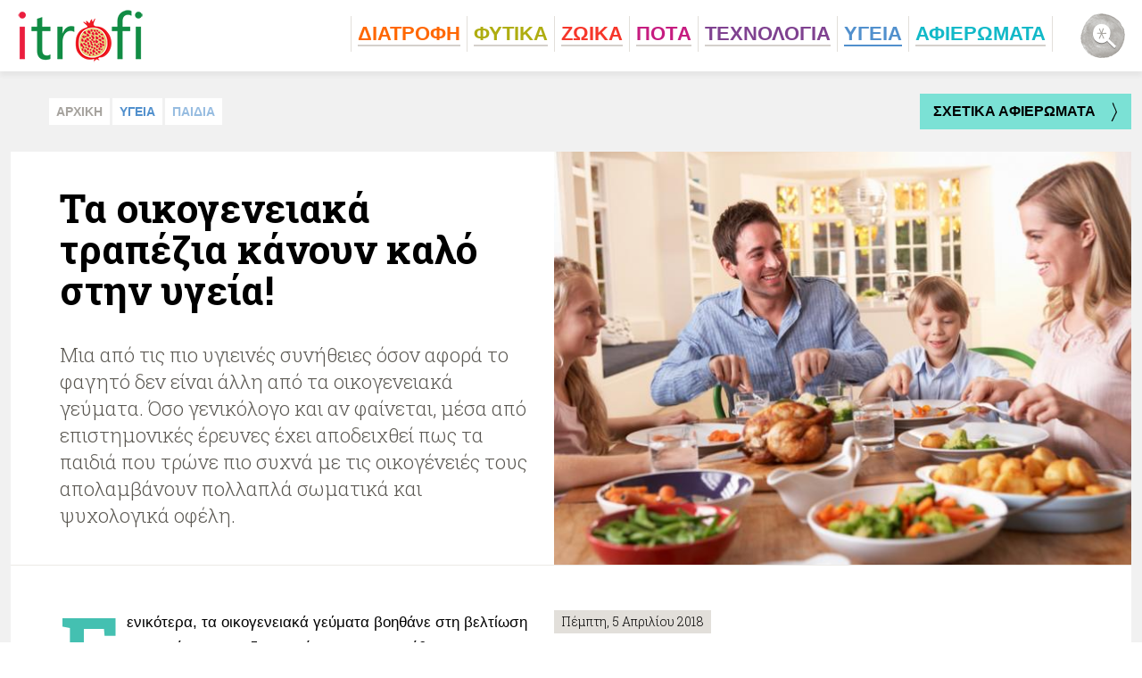

--- FILE ---
content_type: text/html; charset=utf-8
request_url: https://www.itrofi.gr/ygeia/paidia/article/932/ta-oikogeneiaka-trapezia-kanoyn-kalo-stin-ygeia
body_size: 18249
content:
<!DOCTYPE html>
<html lang="el" dir="ltr">
<head profile="http://www.w3.org/1999/xhtml/vocab">
	<meta http-equiv="Content-Type" content="text/html; charset=utf-8" />
<meta name="keywords" content="Διατροφικές συνήθειες, Ποιότητα ζωής" />
<meta property="og:description" content="Μια από τις πιο υγιεινές συνήθειες όσον αφορά το φαγητό δεν είναι άλλη από τα οικογενειακά γεύματα. Όσο γενικόλογο και αν φαίνεται, μέσα από επιστημονικές έρευνες έχει αποδειχθεί πως τα..." />
<meta name="description" content="Μια από τις πιο υγιεινές συνήθειες όσον αφορά το φαγητό δεν είναι άλλη από τα οικογενειακά γεύματα. Όσο γενικόλογο και αν φαίνεται, μέσα από επιστημονικές έρευνες έχει αποδειχθεί πως τα..." />
<meta property="og:image" content="https://www.itrofi.gr/sites/default/files/styles/ogimage_thumb/public/article/2017/01/09/happy_family_having_roast_chicken_dinner_at_table.jpg?itok=979HyfGb" />
<meta property="og:title" content="Τα οικογενειακά τραπέζια κάνουν καλό στην υγεία!" />
<meta property="og:type" content="article" />
<meta property="og:url" content="https://www.itrofi.gr/ygeia/paidia/article/932/ta-oikogeneiaka-trapezia-kanoyn-kalo-stin-ygeia" />
<link rel="shortcut icon" href="https://www.itrofi.gr/sites/default/files/trofi_favicon.png" type="image/png" />
<meta name="Generator" content="Drupal 7 (http://drupal.org)" />
<link rel="amphtml" href="https://www.itrofi.gr/ygeia/paidia/article/932/ta-oikogeneiaka-trapezia-kanoyn-kalo-stin-ygeia?amp" />
<link rel="shortlink" href="/node/932" />
<link rel="canonical" href="/ygeia/paidia/article/932/ta-oikogeneiaka-trapezia-kanoyn-kalo-stin-ygeia" />
<script type="application/ld+json">{"@context":"http:\/\/schema.org","@type":"NewsArticle","mainEntityOfPage":{"@type":"WebPage","@id":"https:\/\/google.com\/article"},"headline":"\u03a4\u03b1 \u03bf\u03b9\u03ba\u03bf\u03b3\u03b5\u03bd\u03b5\u03b9\u03b1\u03ba\u03ac \u03c4\u03c1\u03b1\u03c0\u03ad\u03b6\u03b9\u03b1 \u03ba\u03ac\u03bd\u03bf\u03c5\u03bd \u03ba\u03b1\u03bb\u03cc \u03c3\u03c4\u03b7\u03bd \u03c5\u03b3\u03b5\u03af\u03b1!","image":{"@type":"ImageObject","url":"https:\/\/www.itrofi.gr\/sites\/default\/files\/styles\/default\/public\/article\/2017\/01\/09\/happy_family_having_roast_chicken_dinner_at_table.jpg?itok=ogxY86Pj","width":728,"height":450},"datePublished":"2018-04-05T20:00:00+03:00","dateModified":"2018-04-05T14:23:33+03:00","author":{"@type":"Person","name":"\u03a3\u03c5\u03bd\u03c4\u03b1\u03ba\u03c4\u03b9\u03ba\u03ae \u03bf\u03bc\u03ac\u03b4\u03b1 iTrofi"},"publisher":{"@type":"Organization","name":"iTrofi","logo":{"@type":"ImageObject","url":"https:\/\/www.itrofi.gr\/sites\/all\/themes\/trofi\/logo.png","width":257,"height":60}},"description":"\u039c\u03b9\u03b1 \u03b1\u03c0\u03cc \u03c4\u03b9\u03c2 \u03c0\u03b9\u03bf \u03c5\u03b3\u03b9\u03b5\u03b9\u03bd\u03ad\u03c2 \u03c3\u03c5\u03bd\u03ae\u03b8\u03b5\u03b9\u03b5\u03c2 \u03cc\u03c3\u03bf\u03bd \u03b1\u03c6\u03bf\u03c1\u03ac \u03c4\u03bf \u03c6\u03b1\u03b3\u03b7\u03c4\u03cc \u03b4\u03b5\u03bd \u03b5\u03af\u03bd\u03b1\u03b9 \u03ac\u03bb\u03bb\u03b7 \u03b1\u03c0\u03cc \u03c4\u03b1 \u03bf\u03b9\u03ba\u03bf\u03b3\u03b5\u03bd\u03b5\u03b9\u03b1\u03ba\u03ac \u03b3\u03b5\u03cd\u03bc\u03b1\u03c4\u03b1. \u038c\u03c3\u03bf \u03b3\u03b5\u03bd\u03b9\u03ba\u03cc\u03bb\u03bf\u03b3\u03bf \u03ba\u03b1\u03b9 \u03b1\u03bd \u03c6\u03b1\u03af\u03bd\u03b5\u03c4\u03b1\u03b9, \u03bc\u03ad\u03c3\u03b1 \u03b1\u03c0\u03cc \u03b5\u03c0\u03b9\u03c3\u03c4\u03b7\u03bc\u03bf\u03bd\u03b9\u03ba\u03ad\u03c2 \u03ad\u03c1\u03b5\u03c5\u03bd\u03b5\u03c2 \u03ad\u03c7\u03b5\u03b9 \u03b1\u03c0\u03bf\u03b4\u03b5\u03b9\u03c7\u03b8\u03b5\u03af \u03c0\u03c9\u03c2 \u03c4\u03b1 \u03c0\u03b1\u03b9\u03b4\u03b9\u03ac \u03c0\u03bf\u03c5 \u03c4\u03c1\u03ce\u03bd\u03b5 \u03c0\u03b9\u03bf \u03c3\u03c5\u03c7\u03bd\u03ac \u03bc\u03b5 \u03c4\u03b9\u03c2 \u03bf\u03b9\u03ba\u03bf\u03b3\u03ad\u03bd\u03b5\u03b9\u03ad\u03c2 \u03c4\u03bf\u03c5\u03c2 \u03b1\u03c0\u03bf\u03bb\u03b1\u03bc\u03b2\u03ac\u03bd\u03bf\u03c5\u03bd \u03c0\u03bf\u03bb\u03bb\u03b1\u03c0\u03bb\u03ac \u03c3\u03c9\u03bc\u03b1\u03c4\u03b9\u03ba\u03ac \u03ba\u03b1\u03b9 \u03c8\u03c5\u03c7\u03bf\u03bb\u03bf\u03b3\u03b9\u03ba\u03ac \u03bf\u03c6\u03ad\u03bb\u03b7.&nbsp;\r\n"}</script><meta name="publish-date" content="2018-04-05" />
<script data-schema="Organization" type="application/ld+json">{"@type":"Organization","@context":"http:\/\/schema.org","name":"iTrofi","url":"https:\/\/www.itrofi.gr\/","logo":"https:\/\/www.itrofi.gr\/sites\/all\/themes\/trofi\/logo.png","sameAs":["https:\/\/www.facebook.com\/itrofi.gr"]}</script><script type="application/ld+json">{"@type":"WebSite","@context":"http:\/\/schema.org","name":"iTrofi","url":"https:\/\/www.itrofi.gr\/","potentialAction":{"@type":"SearchAction","target":"https:\/\/www.itrofi.gr\/search\/{search_keyword}","query-input":"required name=search_keyword"}}</script><meta name="twitter:card" content="summary" />
	<title>Τα οικογενειακά τραπέζια κάνουν καλό στην υγεία! | iTrofi</title>
  <meta name="viewport" content="width=device-width, user-scalable=0, initial-scale=1.0, minimum-scale=1.0, maximum-scale=1.0">
  <link rel="stylesheet" href="https://fonts.typotheque.com/WF-027362-009144.css" type="text/css" />
  <link href='https://fonts.googleapis.com/css?family=Roboto+Slab:300,700&subset=latin,greek' rel='stylesheet' type='text/css'>
	<link type="text/css" rel="stylesheet" href="https://www.itrofi.gr/sites/default/files/css/css_xE-rWrJf-fncB6ztZfd2huxqgxu4WO-qwma6Xer30m4.css" media="all" />
<link type="text/css" rel="stylesheet" href="https://www.itrofi.gr/sites/default/files/css/css_VS2cUX_kdQ2uP-R_DWhguNIIo1-qgqqncDLHz1p3YbE.css" media="all" />
<link type="text/css" rel="stylesheet" href="https://www.itrofi.gr/sites/default/files/css/css_rrodLGYaCWiK48HoIshpocIB5-UvwBKtsRggtQTDPng.css" media="all" />
<style type="text/css" media="all">
<!--/*--><![CDATA[/*><!--*/
.color-2 { color: #ff6700; }.color-4 { color: #f6362a; }.color-5 { color: #c61c80; }.color-6 { color: #7f4290; }.color-7 { color: #5190cd; }.color-3 { color: #afad10; }
/*]]>*/-->
</style>
<link type="text/css" rel="stylesheet" href="https://www.itrofi.gr/sites/default/files/css/css_zdFBff5qMOh4-o3QYQdamko1tuE367tqY--jXgNdf5k.css" media="all" />

  <!-- Quantcast Choice. Consent Manager Tag v2.0 (for TCF 2.0) -->
  <script type="text/javascript" async=true>
    (function() {
      var host = window.location.hostname;
      var element = document.createElement('script');
      var firstScript = document.getElementsByTagName('script')[0];
      var url = 'https://quantcast.mgr.consensu.org'
        .concat('/choice/', 'qQT6Npcb06ss2', '/', host, '/choice.js')
      var uspTries = 0;
      var uspTriesLimit = 3;
      element.async = true;
      element.type = 'text/javascript';
      element.src = url;

      firstScript.parentNode.insertBefore(element, firstScript);

      function makeStub() {
        var TCF_LOCATOR_NAME = '__tcfapiLocator';
        var queue = [];
        var win = window;
        var cmpFrame;

        function addFrame() {
          var doc = win.document;
          var otherCMP = !!(win.frames[TCF_LOCATOR_NAME]);

          if (!otherCMP) {
            if (doc.body) {
              var iframe = doc.createElement('iframe');

              iframe.style.cssText = 'display:none';
              iframe.name = TCF_LOCATOR_NAME;
              doc.body.appendChild(iframe);
            } else {
              setTimeout(addFrame, 5);
            }
          }
          return !otherCMP;
        }

        function tcfAPIHandler() {
          var gdprApplies;
          var args = arguments;

          if (!args.length) {
            return queue;
          } else if (args[0] === 'setGdprApplies') {
            if (
              args.length > 3 &&
              args[2] === 2 &&
              typeof args[3] === 'boolean'
            ) {
              gdprApplies = args[3];
              if (typeof args[2] === 'function') {
                args[2]('set', true);
              }
            }
          } else if (args[0] === 'ping') {
            var retr = {
              gdprApplies: gdprApplies,
              cmpLoaded: false,
              cmpStatus: 'stub'
            };

            if (typeof args[2] === 'function') {
              args[2](retr);
            }
          } else {
            queue.push(args);
          }
        }

        function postMessageEventHandler(event) {
          var msgIsString = typeof event.data === 'string';
          var json = {};

          try {
            if (msgIsString) {
              json = JSON.parse(event.data);
            } else {
              json = event.data;
            }
          } catch (ignore) {}

          var payload = json.__tcfapiCall;

          if (payload) {
            window.__tcfapi(
              payload.command,
              payload.version,
              function(retValue, success) {
                var returnMsg = {
                  __tcfapiReturn: {
                    returnValue: retValue,
                    success: success,
                    callId: payload.callId
                  }
                };
                if (msgIsString) {
                  returnMsg = JSON.stringify(returnMsg);
                }
                if (event && event.source && event.source.postMessage) {
                  event.source.postMessage(returnMsg, '*');
                }
              },
              payload.parameter
            );
          }
        }

        while (win) {
          try {
            if (win.frames[TCF_LOCATOR_NAME]) {
              cmpFrame = win;
              break;
            }
          } catch (ignore) {}

          if (win === window.top) {
            break;
          }
          win = win.parent;
        }
        if (!cmpFrame) {
          addFrame();
          win.__tcfapi = tcfAPIHandler;
          win.addEventListener('message', postMessageEventHandler, false);
        }
      };

      makeStub();

      var uspStubFunction = function() {
        var arg = arguments;
        if (typeof window.__uspapi !== uspStubFunction) {
          setTimeout(function() {
            if (typeof window.__uspapi !== 'undefined') {
              window.__uspapi.apply(window.__uspapi, arg);
            }
          }, 500);
        }
      };

      var checkIfUspIsReady = function() {
        uspTries++;
        if (window.__uspapi === uspStubFunction && uspTries < uspTriesLimit) {
          console.warn('USP is not accessible');
        } else {
          clearInterval(uspInterval);
        }
      };

      if (typeof window.__uspapi === 'undefined') {
        window.__uspapi = uspStubFunction;
        var uspInterval = setInterval(checkIfUspIsReady, 6000);
      }
    })();
  </script>
  <!-- End Quantcast Choice. Consent Manager Tag v2.0 (for TCF 2.0) -->

  <script async='async' src='https://www.googletagservices.com/tag/js/gpt.js'></script>
  <script>
    var googletag = googletag || {};
    googletag.cmd = googletag.cmd || [];
  </script>

  <script>
    googletag.cmd.push(function() {
      mapping_skin = googletag.sizeMapping().
      addSize([0, 0], []).
      addSize([1280, 200], [1, 1]).
      build();
      mapping_billboard = googletag.sizeMapping().
      addSize([0, 0], []).
      addSize([980, 200], [970, 250]).
      build();

      googletag.defineSlot('/1240281/itrofi_skin_1x1', [1, 1], 'itrofi_skin_1x1')
        .defineSizeMapping(mapping_skin)
        .addService(googletag.pubads());
      googletag.defineSlot('/1240281/itrofi_billboard_8970x250', [970, 250], 'itrofi_billboard_8970x250')
        .defineSizeMapping(mapping_billboard)
        .addService(googletag.pubads());
      googletag.defineSlot('/1240281/itrofi300x250', [300, 250], 'itrofi300x250').addService(googletag.pubads());
      googletag.defineSlot('/1240281/itrofi300x600', [300, 600], 'itrofi300x600').addService(googletag.pubads());
      googletag.pubads().enableSingleRequest();
      googletag.pubads().collapseEmptyDivs(true);
                  googletag.pubads().setTargeting('itrofi_type', ["article"]);
            googletag.pubads().setTargeting('itrofi_main_category', ["ygeia","paidia"]);
            googletag.pubads().disableInitialLoad();
      googletag.enableServices();
    });
  </script>

  <script>
    var firstAction = true;

    window.__tcfapi('addEventListener', 2, function(tcData, listenerSuccess) {
      window.console.log("tcData.eventStatus", tcData.eventStatus);
      window.console.log("listenerSuccess", listenerSuccess);
      if (listenerSuccess) {
        // check the eventstatus
        if (tcData.eventStatus === 'useractioncomplete' || tcData.eventStatus === 'tcloaded') {

          if ((tcData.vendor.consents[755] && tcData.vendor.legitimateInterests[755] && tcData.purpose.consents[1])) {
            if(firstAction){
              console.log('load ad manager');
              googletag.pubads().refresh();
              firstAction = false;
            }
            canShowAds = true;
          }else{
            console.log('DO NOT load ad manager');
            if (tcData.eventStatus === 'tcloaded' && firstAction) {
              console.log('displayConsentUi ' + tcData.eventStatus);
              //__tcfapi('displayConsentUi',2, function() {  });
              firstAction = false;
            }
          }
        }
      }
    });
  </script>
  <!-- Quantcast Tag -->

  <script type="text/javascript" src="//s7.addthis.com/js/300/addthis_widget.js#pubid=ra-5de9129a3f4ee9a2"></script>
</head>

<body class="html not-front not-logged-in no-sidebars page-node page-node- page-node-932 node-type-article" >
  <div id='itrofi_skin_1x1'>
    <script>
      googletag.cmd.push(function() { googletag.display('itrofi_skin_1x1'); });
    </script>
  </div>
    <div class="page">

  <!-- ______________________ HEADER _______________________ -->

  <header>
    <div class="logo"><a href="/">i Trofi</a></div><span class="menu-trigger"></span><nav class="main-menu"><ul><li class="color-2 expanded first"><a href="/diatrofi"><span class="submenu-trigger"></span><span class="title">ΔΙΑΤΡΟΦΗ</span></a><div class="submenu"><div class="submenu-inner"><ul><li class="first"><a href="/diatrofi/mesogeiaki">ΜΕΣΟΓΕΙΑΚΗ</a></li>
<li class=""><a href="/diatrofi/elliniki">ΕΛΛΗΝΙΚΗ</a></li>
<li class=""><a href="/diatrofi/diaita">ΔΙΑΙΤΑ</a></li>
<li class=""><a href="/diatrofi/ygieini">ΥΓΙΕΙΝΗ</a></li>
<li class=""><a href="/diatrofi/super-foods">SUPER FOODS</a></li>
<li class="last"><a href="/diatrofi/istoria">ΙΣΤΟΡΙΑ</a></li>
</ul><div class="view view-article-views view-id-article_views view-display-id-block menu-teaser view-dom-id-3ab8608fd6e13566bc2781bbdcd03e9b">
        
  
  
      <div class="view-content">
        <div class="views-row views-row-1 views-row-odd views-row-first">
    <div class="views-row-inner">
        
  <div class="views-field views-field-field-media">        <div class="field-content"><img typeof="foaf:Image" src="https://www.itrofi.gr/sites/default/files/styles/medium-teaser/public/article/2024/03/13/krithamos2.png?itok=-CTGg_sB" width="305" height="175" /></div>  </div>  
  <div class="views-field views-field-title">        <span class="field-content">Καθαρά Δευτέρα &amp; Σαρακοστή στον  «Κρίθαμο» - Παραδοσιακές γεύσεις, γεμάτες θάλασσα!</span>  </div>  
  <div class="views-field views-field-field-main-category">        <div class="field-content"><a href="/diatrofi" class="color-2">ΔΙΑΤΡΟΦΗ</a></div>  </div>  
  <div class="views-field views-field-view-node">        <span class="field-content"><a href="/diatrofi/mesogeiaki/article/2807/kathara-deytera-sarakosti-ston-krithamo-paradosiakes-geyseis">Καθαρά Δευτέρα &amp; Σαρακοστή στον  «Κρίθαμο» - Παραδοσιακές γεύσεις, γεμάτες θάλασσα!</a></span>  </div>    </div>
  </div>
    <div class="views-row views-row-2 views-row-even">
    <div class="views-row-inner">
        
  <div class="views-field views-field-field-media">        <div class="field-content"><img typeof="foaf:Image" src="https://www.itrofi.gr/sites/default/files/styles/medium-teaser/public/article/2023/04/07/rolinia_poty_dt_antigrafo.jpg?itok=24B0sjfE" width="305" height="175" /></div>  </div>  
  <div class="views-field views-field-title">        <span class="field-content">Χρυσή Ζύμη: Διπλή διάκριση για τη νέα σειρά Vegan Ρολίνια &amp; Πιτάκια Κουρού!</span>  </div>  
  <div class="views-field views-field-field-main-category">        <div class="field-content"><a href="/diatrofi" class="color-2">ΔΙΑΤΡΟΦΗ</a></div>  </div>  
  <div class="views-field views-field-view-node">        <span class="field-content"><a href="/diatrofi/elliniki/article/2804/hrysi-zymi-dipli-diakrisi-gia-ti-nea-seira-vegan-rolinia-pitakia">Χρυσή Ζύμη: Διπλή διάκριση για τη νέα σειρά Vegan Ρολίνια &amp; Πιτάκια Κουρού!</a></span>  </div>    </div>
  </div>
    <div class="views-row views-row-3 views-row-odd views-row-last">
    <div class="views-row-inner">
        
  <div class="views-field views-field-field-media">        <div class="field-content"><img typeof="foaf:Image" src="https://www.itrofi.gr/sites/default/files/styles/medium-teaser/public/article/2023/04/07/a0a02f5b0038d4470c981e5dafa77628_xl.jpg?itok=jY-8l5jo" width="305" height="175" /></div>  </div>  
  <div class="views-field views-field-title">        <span class="field-content">Κουβερτούρες ΙΟΝ: Η επιλογή του Έλληνα ζαχαροπλάστη τώρα και για οικιακή χρήση</span>  </div>  
  <div class="views-field views-field-field-main-category">        <div class="field-content"><a href="/diatrofi" class="color-2">ΔΙΑΤΡΟΦΗ</a></div>  </div>  
  <div class="views-field views-field-view-node">        <span class="field-content"><a href="/diatrofi/elliniki/article/2803/koyvertoyres-ion-i-epilogi-toy-ellina-zaharoplasti-tora-kai-gia">Κουβερτούρες ΙΟΝ: Η επιλογή του Έλληνα ζαχαροπλάστη τώρα και για οικιακή χρήση</a></span>  </div>    </div>
  </div>
      </div>
  
  
  
  
  
  
</div></div></div></li>
<li class="color-3 expanded"><a href="/fytika"><span class="submenu-trigger"></span><span class="title">ΦΥΤΙΚA</span></a><div class="submenu"><div class="submenu-inner"><ul><li class="first"><a href="/fytika/laxanika">ΛΑΧΑΝΙΚA</a></li>
<li class=""><a href="/fytika/frouta">ΦΡΟΥΤΑ</a></li>
<li class=""><a href="/fytika/glyka">ΓΛΥΚA</a></li>
<li class=""><a href="/fytika/ladi">ΛAΔΙ</a></li>
<li class=""><a href="/fytika/dimitriaka">ΔΗΜΗΤΡΙΑΚA</a></li>
<li class=""><a href="/fytika/saltses-artymata">ΣAΛΤΣΕΣ & ΑΡΤΥΜΑΤΑ</a></li>
<li class=""><a href="/fytika/votana">ΒΟΤΑΝΑ</a></li>
<li class="last"><a href="/fytika/mpaxarika">ΜΠΑΧΑΡΙΚA</a></li>
</ul><div class="view view-article-views view-id-article_views view-display-id-block menu-teaser view-dom-id-b7a339dc4cbad7f5cf34f1abf7a4fd49">
        
  
  
      <div class="view-content">
        <div class="views-row views-row-1 views-row-odd views-row-first">
    <div class="views-row-inner">
        
  <div class="views-field views-field-field-media">        <div class="field-content"><img typeof="foaf:Image" src="https://www.itrofi.gr/sites/default/files/styles/medium-teaser/public/article/2019/03/14/istock-864435954.jpg?itok=gXV6H_mp" width="305" height="175" alt="Κουρκουμάς: Δες τι θα συμβεί στον οργανισμό σου μετά από ένα μήνα κατανάλωσης!" title="Κουρκουμάς: Δες τι θα συμβεί στον οργανισμό σου μετά από ένα μήνα κατανάλωσης!" /></div>  </div>  
  <div class="views-field views-field-title">        <span class="field-content">Κουρκουμάς: Δες τι θα συμβεί στον οργανισμό σου μετά από ένα μήνα κατανάλωσης! [Βίντεο]</span>  </div>  
  <div class="views-field views-field-field-main-category">        <div class="field-content"><a href="/fytika" class="color-3">ΦΥΤΙΚA</a></div>  </div>  
  <div class="views-field views-field-view-node">        <span class="field-content"><a href="/fytika/mpaxarika/article/2493/koyrkoymas-des-ti-tha-symvei-ston-organismo-soy-meta-apo-ena-mina">Κουρκουμάς: Δες τι θα συμβεί στον οργανισμό σου μετά από ένα μήνα κατανάλωσης! [Βίντεο]</a></span>  </div>    </div>
  </div>
    <div class="views-row views-row-2 views-row-even">
    <div class="views-row-inner">
        
  <div class="views-field views-field-field-media">        <div class="field-content"><img typeof="foaf:Image" src="https://www.itrofi.gr/sites/default/files/styles/medium-teaser/public/article/2023/01/09/joe-green-4ljyzvrxisi-unsplash.jpg?itok=K1RQKCmh" width="305" height="175" /></div>  </div>  
  <div class="views-field views-field-title">        <span class="field-content">Γνωστές και άγνωστες παρενέργειες του σκόρδου</span>  </div>  
  <div class="views-field views-field-field-main-category">        <div class="field-content"><a href="/fytika" class="color-3">ΦΥΤΙΚA</a></div>  </div>  
  <div class="views-field views-field-view-node">        <span class="field-content"><a href="/fytika/laxanika/article/1989/gnostes-kai-agnostes-parenergeies-toy-skordoy">Γνωστές και άγνωστες παρενέργειες του σκόρδου</a></span>  </div>    </div>
  </div>
    <div class="views-row views-row-3 views-row-odd views-row-last">
    <div class="views-row-inner">
        
  <div class="views-field views-field-field-media">        <div class="field-content"><img typeof="foaf:Image" src="https://www.itrofi.gr/sites/default/files/styles/medium-teaser/public/article/2023/01/04/amber-faust-j-mhw_ztzw-unsplash.jpg?itok=YpF4Re-o" width="305" height="175" /></div>  </div>  
  <div class="views-field views-field-title">        <span class="field-content">Λευκά λαχανικά: μια ξεχασμένη πηγή θρεπτικών συστατικών</span>  </div>  
  <div class="views-field views-field-field-main-category">        <div class="field-content"><a href="/fytika" class="color-3">ΦΥΤΙΚA</a></div>  </div>  
  <div class="views-field views-field-view-node">        <span class="field-content"><a href="/fytika/laxanika/article/1318/leyka-lahanika-mia-xehasmeni-pigi-threptikon-systatikon">Λευκά λαχανικά: μια ξεχασμένη πηγή θρεπτικών συστατικών</a></span>  </div>    </div>
  </div>
      </div>
  
  
  
  
  
  
</div></div></div></li>
<li class="color-4 expanded"><a href="/zwika"><span class="submenu-trigger"></span><span class="title">ΖΩΙΚA</span></a><div class="submenu"><div class="submenu-inner"><ul><li class="first"><a href="/zwika/kreas">ΚΡΕΑΣ</a></li>
<li class=""><a href="/zwika/psaria">ΨAΡΙΑ</a></li>
<li class=""><a href="/zwika/thalassina">ΘΑΛΑΣΣΙΝA</a></li>
<li class=""><a href="/zwika/galaktokomika">ΓΑΛΑΚΤΟΚΟΜΙΚA</a></li>
<li class=""><a href="/zwika/lipi">ΛΙΠΗ</a></li>
<li class="last"><a href="/zwika/meli">ΜΕΛΙ</a></li>
</ul><div class="view view-article-views view-id-article_views view-display-id-block menu-teaser view-dom-id-81c6c20d7c838d4ad78df9d336a107cb">
        
  
  
      <div class="view-content">
        <div class="views-row views-row-1 views-row-odd views-row-first">
    <div class="views-row-inner">
        
  <div class="views-field views-field-field-media">        <div class="field-content"><img typeof="foaf:Image" src="https://www.itrofi.gr/sites/default/files/styles/medium-teaser/public/article/2020/12/21/pexels-ekaterina-bolovtsova-5702781.jpg?itok=I-2BmTDq" width="305" height="175" /></div>  </div>  
  <div class="views-field views-field-title">        <span class="field-content">Ένας Χριστουγεννιάτικος διατροφικός μύθος για την γαλοπούλα!</span>  </div>  
  <div class="views-field views-field-field-main-category">        <div class="field-content"><a href="/zwika" class="color-4">ΖΩΙΚA</a></div>  </div>  
  <div class="views-field views-field-view-node">        <span class="field-content"><a href="/zwika/kreas/article/786/enas-hristoygenniatikos-diatrofikos-mythos-gia-tin-galopoyla">Ένας Χριστουγεννιάτικος διατροφικός μύθος για την γαλοπούλα!</a></span>  </div>    </div>
  </div>
    <div class="views-row views-row-2 views-row-even">
    <div class="views-row-inner">
        
  <div class="views-field views-field-field-media">        <div class="field-content"><img typeof="foaf:Image" src="https://www.itrofi.gr/sites/default/files/styles/medium-teaser/public/article/2022/12/22/art-rachen-8sgkhwxzlkq-unsplash.jpg?itok=JZnixfb5" width="305" height="175" /></div>  </div>  
  <div class="views-field views-field-title">        <span class="field-content">Μέλι ο καθημερινός σύμμαχος της υγείας μας</span>  </div>  
  <div class="views-field views-field-field-main-category">        <div class="field-content"><a href="/zwika" class="color-4">ΖΩΙΚA</a></div>  </div>  
  <div class="views-field views-field-view-node">        <span class="field-content"><a href="/zwika/meli/article/582/meli-o-kathimerinos-symmahos-tis-ygeias-mas">Μέλι ο καθημερινός σύμμαχος της υγείας μας</a></span>  </div>    </div>
  </div>
    <div class="views-row views-row-3 views-row-odd views-row-last">
    <div class="views-row-inner">
        
  <div class="views-field views-field-field-media">        <div class="field-content"><img typeof="foaf:Image" src="https://www.itrofi.gr/sites/default/files/styles/medium-teaser/public/article/2016/11/01/istock_23316404_small.jpg?itok=f0UjrEFZ" width="305" height="175" alt="propolh-ofelh" /></div>  </div>  
  <div class="views-field views-field-title">        <span class="field-content">Οι θεραπευτικές ιδιότητες της πρόπολης</span>  </div>  
  <div class="views-field views-field-field-main-category">        <div class="field-content"><a href="/zwika" class="color-4">ΖΩΙΚA</a></div>  </div>  
  <div class="views-field views-field-view-node">        <span class="field-content"><a href="/zwika/meli/article/509/oi-therapeytikes-idiotites-tis-propolis">Οι θεραπευτικές ιδιότητες της πρόπολης</a></span>  </div>    </div>
  </div>
      </div>
  
  
  
  
  
  
</div></div></div></li>
<li class="color-5 expanded"><a href="/pota"><span class="submenu-trigger"></span><span class="title">ΠΟΤA</span></a><div class="submenu"><div class="submenu-inner"><ul><li class="first"><a href="/pota/nero">ΝΕΡΟ</a></li>
<li class=""><a href="/pota/hymoi">ΧΥΜΟΙ & ΑΝΑΨΥΚΤΙΚA</a></li>
<li class=""><a href="/pota/krasi">ΚΡΑΣΙ</a></li>
<li class=""><a href="/pota/alkooloyha">ΑΛΚΟΟΛΟΥΧΑ</a></li>
<li class=""><a href="/pota/cocktail">COCKTAIL</a></li>
<li class="last"><a href="/pota/kafes">ΚΑΦΕΣ</a></li>
</ul><div class="view view-article-views view-id-article_views view-display-id-block menu-teaser view-dom-id-9e55484f77bdf012e304352a203036ca">
        
  
  
      <div class="view-content">
        <div class="views-row views-row-1 views-row-odd views-row-first">
    <div class="views-row-inner">
        
  <div class="views-field views-field-field-media">        <div class="field-content"><img typeof="foaf:Image" src="https://www.itrofi.gr/sites/default/files/styles/medium-teaser/public/article/2023/03/23/loux_foodexpo_1.jpg?itok=HaY1ilLk" width="305" height="175" /></div>  </div>  
  <div class="views-field views-field-title">        <span class="field-content">H Λουξ στη Foodexpo 2023 - Είσοδος σε νέα κατηγορία και νέες προϊοντικές προτάσεις</span>  </div>  
  <div class="views-field views-field-field-main-category">        <div class="field-content"><a href="/pota" class="color-5">ΠΟΤA</a></div>  </div>  
  <div class="views-field views-field-view-node">        <span class="field-content"><a href="/pota/hymoi/article/2802/h-loyx-sti-foodexpo-2023-eisodos-se-nea-katigoria-kai-nees-proiontikes">H Λουξ στη Foodexpo 2023 - Είσοδος σε νέα κατηγορία και νέες προϊοντικές προτάσεις</a></span>  </div>    </div>
  </div>
    <div class="views-row views-row-2 views-row-even">
    <div class="views-row-inner">
        
  <div class="views-field views-field-field-media">        <div class="field-content"><img typeof="foaf:Image" src="https://www.itrofi.gr/sites/default/files/styles/medium-teaser/public/article/2016/12/23/two_hot_toddy_cocktail_drinks_with_cinnamon_and_lemmon.jpg?itok=iQ_lq1dA" width="305" height="175" alt="hot-toddy" /></div>  </div>  
  <div class="views-field views-field-title">        <span class="field-content">Ηot Τoddy: Και ποτό και φάρμακο!</span>  </div>  
  <div class="views-field views-field-field-main-category">        <div class="field-content"><a href="/pota" class="color-5">ΠΟΤA</a></div>  </div>  
  <div class="views-field views-field-view-node">        <span class="field-content"><a href="/pota/alkooloyha/article/850/iot-toddy-kai-poto-kai-farmako">Ηot Τoddy: Και ποτό και φάρμακο!</a></span>  </div>    </div>
  </div>
    <div class="views-row views-row-3 views-row-odd views-row-last">
    <div class="views-row-inner">
        
  <div class="views-field views-field-field-media">        <div class="field-content"><img typeof="foaf:Image" src="https://www.itrofi.gr/sites/default/files/styles/medium-teaser/public/article/2016/12/07/christmas_mulled_wine_or_gluhwein_with_cinnamon_and_anise_star.jpg?itok=Nu2TtERy" width="305" height="175" alt="zesto-krasi-xristougenna" /></div>  </div>  
  <div class="views-field views-field-title">        <span class="field-content">Ζεστό κρασί από τις «ψυχρές» χώρες για τις γιορτινές ημέρες!</span>  </div>  
  <div class="views-field views-field-field-main-category">        <div class="field-content"><a href="/pota" class="color-5">ΠΟΤA</a></div>  </div>  
  <div class="views-field views-field-view-node">        <span class="field-content"><a href="/pota/krasi/article/754/zesto-krasi-apo-tis-psyhres-hores-gia-tis-giortines-imeres">Ζεστό κρασί από τις «ψυχρές» χώρες για τις γιορτινές ημέρες!</a></span>  </div>    </div>
  </div>
      </div>
  
  
  
  
  
  
</div></div></div></li>
<li class="color-6 expanded"><a href="/texnologia"><span class="submenu-trigger"></span><span class="title">ΤΕΧΝΟΛΟΓΙΑ</span></a><div class="submenu"><div class="submenu-inner"><ul><li class="first"><a href="/texnologia/epistimi">ΕΠΙΣΤΗΜΗ</a></li>
<li class=""><a href="/texnologia/asfaleia">ΑΣΦAΛΕΙΑ</a></li>
<li class=""><a href="/texnologia/perivallon">ΠΕΡΙΒAΛΛΟΝ</a></li>
<li class=""><a href="/texnologia/viologika">ΒΙΟΛΟΓΙΚA</a></li>
<li class="last"><a href="/texnologia/paradosiaka">ΠΑΡΑΔΟΣΙΑΚA</a></li>
</ul><div class="view view-article-views view-id-article_views view-display-id-block menu-teaser view-dom-id-cb04a5364c456bf2a6578b00b6db4786">
        
  
  
      <div class="view-content">
        <div class="views-row views-row-1 views-row-odd views-row-first">
    <div class="views-row-inner">
        
  <div class="views-field views-field-field-media">        <div class="field-content"><img typeof="foaf:Image" src="https://www.itrofi.gr/sites/default/files/styles/medium-teaser/public/article/2017/01/11/vegetables_in_aspic.jpg?itok=ZpLYMXF7" width="305" height="175" alt="paradosiakes-meuodoi-diatirisis-trofimon" /></div>  </div>  
  <div class="views-field views-field-title">        <span class="field-content">Συντήρηση των τροφίμων: η αρχαιότητα συναντά την παράδοση</span>  </div>  
  <div class="views-field views-field-field-main-category">        <div class="field-content"><a href="/texnologia" class="color-6">ΤΕΧΝΟΛΟΓΙΑ</a></div>  </div>  
  <div class="views-field views-field-view-node">        <span class="field-content"><a href="/texnologia/epistimi/article/953/syntirisi-ton-trofimon-i-arhaiotita-synanta-tin-paradosi">Συντήρηση των τροφίμων: η αρχαιότητα συναντά την παράδοση</a></span>  </div>    </div>
  </div>
    <div class="views-row views-row-2 views-row-even">
    <div class="views-row-inner">
        
  <div class="views-field views-field-field-media">        <div class="field-content"><img typeof="foaf:Image" src="https://www.itrofi.gr/sites/default/files/styles/medium-teaser/public/article/2019/03/06/young_charming_pretty_woman_is_smiling_while_smelling_the_aroma_of_her_fresh_healthy_breakfast_being_cooked.jpg?itok=QGpzCvRU" width="305" height="175" alt="Ακόμη και μόνο με την μυρωδιά ή την όψη ενός φαγητού, το συκώτι μας προετοιμάζεται για την πέψη" title="Ακόμη και μόνο με την μυρωδιά ή την όψη ενός φαγητού, το συκώτι μας προετοιμάζεται για την πέψη" /></div>  </div>  
  <div class="views-field views-field-title">        <span class="field-content">Ακόμη και μόνο με την μυρωδιά ή την όψη ενός φαγητού, το συκώτι μας προετοιμάζεται για την πέψη</span>  </div>  
  <div class="views-field views-field-field-main-category">        <div class="field-content"><a href="/texnologia" class="color-6">ΤΕΧΝΟΛΟΓΙΑ</a></div>  </div>  
  <div class="views-field views-field-view-node">        <span class="field-content"><a href="/texnologia/epistimi/article/2474/akomi-kai-mono-me-tin-myrodia-i-tin-opsi-enos-fagitoy-sykoti-mas">Ακόμη και μόνο με την μυρωδιά ή την όψη ενός φαγητού, το συκώτι μας προετοιμάζεται για την πέψη</a></span>  </div>    </div>
  </div>
    <div class="views-row views-row-3 views-row-odd views-row-last">
    <div class="views-row-inner">
        
  <div class="views-field views-field-field-media">        <div class="field-content"><img typeof="foaf:Image" src="https://www.itrofi.gr/sites/default/files/styles/medium-teaser/public/article/2018/08/21/dish_washing.jpg?itok=mh6ExVsn" width="305" height="175" alt="petsetes-kouzinas-pigi-epimolinsis" /></div>  </div>  
  <div class="views-field views-field-title">        <span class="field-content">Οι πετσέτες της κουζίνας μπορεί να είναι ένα εκκολαπτήριο βακτηρίων </span>  </div>  
  <div class="views-field views-field-field-main-category">        <div class="field-content"><a href="/texnologia" class="color-6">ΤΕΧΝΟΛΟΓΙΑ</a></div>  </div>  
  <div class="views-field views-field-view-node">        <span class="field-content"><a href="/texnologia/asfaleia/article/2208/oi-petsetes-tis-koyzinas-mporei-na-einai-ena-ekkolaptirio-vaktirion">Οι πετσέτες της κουζίνας μπορεί να είναι ένα εκκολαπτήριο βακτηρίων </a></span>  </div>    </div>
  </div>
      </div>
  
  
  
  
  
  
</div></div></div></li>
<li class="active color-7 expanded"><a href="/ygeia"><span class="submenu-trigger"></span><span class="title">ΥΓΕΙΑ</span></a><div class="submenu"><div class="submenu-inner"><ul><li class="first"><a href="/ygeia/efiveia">ΕΦΗΒΕΙΑ</a></li>
<li class=""><a href="/ygeia/athlitismos">ΑΘΛΗΤΙΣΜΟΣ</a></li>
<li class=""><a href="/ygeia/egkymosyni">ΕΓΚΥΜΟΣΥΝΗ</a></li>
<li class="active"><a href="/ygeia/paidia">ΠΑΙΔΙA</a></li>
<li class=""><a href="/ygeia/triti-ilikia">ΤΡΙΤΗ ΗΛΙΚΙΑ</a></li>
<li class=""><a href="/ygeia/antigiransi">ΑΝΤΙΓΗΡΑΝΣΗ</a></li>
<li class=""><a href="/ygeia/sex">ΣΕΞ</a></li>
<li class="last"><a href="/ygeia/vitamines">ΒΙΤΑΜΙΝΕΣ</a></li>
</ul><div class="view view-article-views view-id-article_views view-display-id-block menu-teaser view-dom-id-081fa1dd69cbf288365e9a328b75ab87">
        
  
  
      <div class="view-content">
        <div class="views-row views-row-1 views-row-odd views-row-first">
    <div class="views-row-inner">
        
  <div class="views-field views-field-field-media">        <div class="field-content"><img typeof="foaf:Image" src="https://www.itrofi.gr/sites/default/files/styles/medium-teaser/public/article/2018/03/09/boiled_prawn_and_lobster.jpg?itok=r79eWDHS" width="305" height="175" alt="Οι καλύτερες διατροφικές πηγές ιωδίου" title="Οι καλύτερες διατροφικές πηγές ιωδίου" /></div>  </div>  
  <div class="views-field views-field-title">        <span class="field-content">Οι καλύτερες διατροφικές πηγές ιωδίου</span>  </div>  
  <div class="views-field views-field-field-main-category">        <div class="field-content"><a href="/ygeia" class="color-7">ΥΓΕΙΑ</a></div>  </div>  
  <div class="views-field views-field-view-node">        <span class="field-content"><a href="/ygeia/vitamines/article/1986/oi-kalyteres-diatrofikes-piges-iodioy">Οι καλύτερες διατροφικές πηγές ιωδίου</a></span>  </div>    </div>
  </div>
    <div class="views-row views-row-2 views-row-even">
    <div class="views-row-inner">
        
  <div class="views-field views-field-field-media">        <div class="field-content"><img typeof="foaf:Image" src="https://www.itrofi.gr/sites/default/files/styles/medium-teaser/public/article/2023/01/05/nick-collins-udo5pivrfra-unsplash.jpg?itok=rlvWz8Ct" width="305" height="175" /></div>  </div>  
  <div class="views-field views-field-title">        <span class="field-content">Είναι ο χυμός των παντζαριών το μυστικό για να μείνουμε νέοι και υγιείς;</span>  </div>  
  <div class="views-field views-field-field-main-category">        <div class="field-content"><a href="/ygeia" class="color-7">ΥΓΕΙΑ</a></div>  </div>  
  <div class="views-field views-field-view-node">        <span class="field-content"><a href="/ygeia/antigiransi/article/1451/einai-o-hymos-ton-pantzarion-mystiko-gia-na-meinoyme-neoi-kai-ygieis">Είναι ο χυμός των παντζαριών το μυστικό για να μείνουμε νέοι και υγιείς;</a></span>  </div>    </div>
  </div>
    <div class="views-row views-row-3 views-row-odd views-row-last">
    <div class="views-row-inner">
        
  <div class="views-field views-field-field-media">        <div class="field-content"><img typeof="foaf:Image" src="https://www.itrofi.gr/sites/default/files/styles/medium-teaser/public/article/2018/08/22/farmer_holds_hazelnuts_in_hands.jpg?itok=DXedNC6L" width="305" height="175" alt="ksiti-karpoi-andriki-gonimotita" /></div>  </div>  
  <div class="views-field views-field-title">        <span class="field-content">Μια χούφτα ξηροί καρποί την ημέρα θα μπορούσε να ενισχύσει την ποσότητα και τη ζωτικότητα του ανδρικού σπέρματος</span>  </div>  
  <div class="views-field views-field-field-main-category">        <div class="field-content"><a href="/ygeia" class="color-7">ΥΓΕΙΑ</a></div>  </div>  
  <div class="views-field views-field-view-node">        <span class="field-content"><a href="/ygeia/sex/article/2210/mia-hoyfta-xiroi-karpoi-tin-imera-tha-mporoyse-na-enishysei-tin-posotita-kai">Μια χούφτα ξηροί καρποί την ημέρα θα μπορούσε να ενισχύσει την ποσότητα και τη ζωτικότητα του ανδρικού σπέρματος</a></span>  </div>    </div>
  </div>
      </div>
  
  
  
  
  
  
</div></div></div></li>
<li class="last"><a href="/tributes"><span class="title">ΑΦΙΕΡΩΜΑΤΑ</span></a></li>
</ul></nav><div class="search-box"><form action="/ygeia/paidia/article/932/ta-oikogeneiaka-trapezia-kanoyn-kalo-stin-ygeia" method="post" id="jhook-search-box" accept-charset="UTF-8"><div><div class="form-item form-type-textfield form-item-jhook-search-box">
 <input placeholder="Αναζήτηση" type="text" id="edit-jhook-search-box--2" name="jhook_search_box" value="" size="15" maxlength="128" class="form-text" />
</div>
<input type="hidden" name="form_build_id" value="form-LLFPbjcy_swDw_dmFwwaeBcSlsiJI_yGEEv4b_DQQHA" />
<input type="hidden" name="form_id" value="jhook_search_box" />
<div class="form-actions form-wrapper" id="edit-actions"><input type="submit" id="edit-submit" name="op" value="Αναζήτηση" class="form-submit" /></div></div></form><span class="trigger-search"></span></div>  </header> <!-- /header -->

  <!-- ______________________ MAIN _______________________ -->

  <main>
          <div class="content-header">
        <div class="container">
          <div class="breadcrumb"><ul><li typeof="v:Breadcrumb" class=" first"><a href="/" rel="v:url" property="v:title">ΑΡΧΙΚΗ</a></li>
<li typeof="v:Breadcrumb" class=""><a href="/ygeia" rel="v:url" property="v:title" class="color-7">ΥΓΕΙΑ</a></li>
<li typeof="v:Breadcrumb" class=" last"><a href="/ygeia/paidia" rel="v:url" property="v:title" class="color-7">ΠΑΙΔΙA</a></li>
</ul></div>
          
                      <div class="tabs"></div>
          
                  </div>
      </div> <!-- /content-header -->
    
    
    <div class="main-wrapper">
            <div class="container">
                
        <article class="content-area">
              <div >
			
	<div  about="/ygeia/paidia/article/932/ta-oikogeneiaka-trapezia-kanoyn-kalo-stin-ygeia" typeof="sioc:Item foaf:Document" class="ds-2col-stacked-fluid node node-article view-mode-full clearfix">

    
  
  <div class="group-header has-image">
    <div class="field field-name-tribute-trigger field-type-ds field-label-hidden"><div class="field-items"><div class="field-item even">Σχετικα Αφιερωματα</div></div></div><div class="field field-name-title field-type-ds field-label-hidden"><div class="field-items"><div class="field-item even" property="dc:title"><h1>Τα οικογενειακά τραπέζια κάνουν καλό στην υγεία!</h1></div></div></div><div class="field field-name-summary field-type-ds field-label-hidden"><div class="field-items"><div class="field-item even"><p>Μια από τις πιο υγιεινές συνήθειες όσον αφορά το φαγητό δεν είναι άλλη από τα οικογενειακά γεύματα. Όσο γενικόλογο και αν φαίνεται, μέσα από επιστημονικές έρευνες έχει αποδειχθεί πως τα παιδιά που τρώνε πιο συχνά με τις οικογένειές τους απολαμβάνουν πολλαπλά σωματικά και ψυχολογικά οφέλη.&nbsp;</p>
</div></div></div><div class="field field-name-background-media field-type-ds field-label-hidden"><div class="field-items"><div class="field-item even"><span class="bg" style="background-image: url(https://www.itrofi.gr/sites/default/files/styles/article-main/public/article/2017/01/09/happy_family_having_roast_chicken_dinner_at_table.jpg?itok=Z5Ua8YWV);"></span></div></div></div>  </div>

      <div id='itrofi_billboard_8970x250' class="ad">
      <script>
        googletag.cmd.push(function() { googletag.display('itrofi_billboard_8970x250'); });
      </script>
    </div>
    
  <div class="group-middle">
      <div class="group-left">
      <div class="field field-name-banner field-type-ds field-label-hidden"><div class="field-items"><div class="field-item even"><div id='itrofi300x250'>
<script>
googletag.cmd.push(function() { googletag.display('itrofi300x250'); });
</script>
</div>

<div id="itrofi300x600" class="ad" style="margin-top:20px;">
<script>
googletag.cmd.push(function() { googletag.display('itrofi300x600'); });
</script>
</div></div></div></div><div class="field field-name-date field-type-ds field-label-hidden"><div class="field-items"><div class="field-item even">Πέμπτη, 5 Απριλίου 2018</div></div></div><div class="field field-name-social field-type-ds field-label-hidden"><div class="field-items"><div class="field-item even"><ul class="social-node"><li class="fb"><a href="http://www.facebook.com/sharer.php?u=https://www.itrofi.gr/ygeia/paidia/article/932/ta-oikogeneiaka-trapezia-kanoyn-kalo-stin-ygeia" title="Facebook">Facebook</a></li><li class="tw"><a href="http://twitter.com/share?text=%CE%A4%CE%B1+%CE%BF%CE%B9%CE%BA%CE%BF%CE%B3%CE%B5%CE%BD%CE%B5%CE%B9%CE%B1%CE%BA%CE%AC+%CF%84%CF%81%CE%B1%CF%80%CE%AD%CE%B6%CE%B9%CE%B1+%CE%BA%CE%AC%CE%BD%CE%BF%CF%85%CE%BD+%CE%BA%CE%B1%CE%BB%CF%8C+%CF%83%CF%84%CE%B7%CE%BD+%CF%85%CE%B3%CE%B5%CE%AF%CE%B1%21&amp;url=https://www.itrofi.gr/ygeia/paidia/article/932/ta-oikogeneiaka-trapezia-kanoyn-kalo-stin-ygeia&amp;via=iTrofi" title="Twitter">Twitter</a></li><li class="mail"><a href="mailto:?subject=Τα οικογενειακά τραπέζια κάνουν καλό στην υγεία!&amp;body=https://www.itrofi.gr/ygeia/paidia/article/932/ta-oikogeneiaka-trapezia-kanoyn-kalo-stin-ygeia" title="E-mail">E-mail</a></li></ul></div></div></div><div class="field field-name-comments-share-counter field-type-ds field-label-hidden"><div class="field-items"><div class="field-item even"><div class="share-counter"><span class="label">Shares:</span><span class="counter">0</span></div></div></div></div><div class="field field-name-full-body field-type-ds field-label-hidden"><div class="field-items"><div class="field-item even"><p>Γενικότερα, τα οικογενειακά γεύματα βοηθάνε στη βελτίωση της ποιότητας της διατροφής και μακροπρόθεσμα στις διατροφικές συνήθειες των παιδιών.</p>

<p>Συγκεκριμένα, τα παιδιά που τρώνε πιο συχνά με τις οικογένειές τους έχουν την τάση να τρώνε προς πιο υγιεινά τρόφιμα, όπως φρούτα και λαχανικά και ταυτόχρονα μένουν μακριά από ανθυγιεινά τρόφιμα όπως τα αναψυκτικά και τα fast food.&nbsp;</p>

<p>Αυτό έχει σαν αποτέλεσμα, να είναι υψηλότερη για τον οργανισμό τους τόσο η πρόσληψη ινών όσο και σημαντικών βιταμινών και μετάλλων. Αυτό αποτελεί ένα φαινόμενο που συνεχίζει να ισχύει και μετά την ενηλικίωση. Εν γένει, τα παιδιά που τρώνε πιο συχνά με τις οικογένειές τους, καταλήγουν να κάνουν συστηματικά υγιεινές επιλογές τροφίμων και να διαμορφώνουν υγιείς διατροφικές συνήθειες όπως, για παράδειγμα, το μαγείρεμα στο σπίτι.&nbsp;</p>

<p>Πέρα όμως από τη βελτίωση της διατροφής, τα συχνά οικογενειακά γεύματα μειώνουν τις πιθανότητες παχυσαρκίας για τα παιδιά. Ορισμένα στοιχεία μάλιστα δείχνουν ότι οι πιθανότητες για παχυσαρκία είναι πολύ μεγαλύτερες στα παιδιά που τρώνε λιγότερο συχνά με τις οικογένειές τους. Φυσικά, η παιδική παχυσαρκία είναι μια σύνθετη, πολυπαραγοντική κατάσταση, αλλά τούτο δεν αναιρεί ότι τα οικογενειακά γεύματα μπορεί να είναι ένα σημαντικό μέρος της συνολικής λύσης.</p>

<p>Το πιο εντυπωσιακό όφελος των οικογενειακών γευμάτων, ωστόσο, δεν είναι μόνο σωματικό, αλλά κυρίως ψυχολογικό. Τα παιδιά που τρώνε πιο συχνά με τις οικογένειές τους, έχουν χαμηλότερα ποσοστά διατροφικών διαταραχών, όπως η υπερφαγία ή η ανορεξία. Εμφανίζουν σπανιότερα προβληματικές κοινωνικές συμπεριφορές όπως η κατάχρηση ουσιών, οι βίαιες πράξεις, η σεξουαλική ασυδοσία και τα πειθαρχικά προβλήματα. Αντίθετα, τα συχνά οικογενειακά γεύματα σχετίζονται με την υψηλή αυτοεκτίμηση και την ακαδημαϊκή επίδοση καθώς και με τα χαμηλά ποσοστά κατάθλιψης και αυτοκτονικών τάσεων.&nbsp;</p>

<p>Μεγάλο μέρος όλων αυτών των θετικών στοιχείων που προκύπτουν με τα συχνά οικογενειακά γεύματα μπορεί να εξηγηθεί από το απλό γεγονός ότι τα οικογενειακά γεύματα βελτιώνουν την επικοινωνίας μεταξύ των γονέων και των παιδιών τους.&nbsp;</p>

<p>Ουσιαστικά, τα οικογενειακά γεύματα δίνουν στους γονείς την ευκαιρία να επικυρώνουν συστηματικά τον ρόλο τους ως γονείς. Πολλοί κοινωνιολόγοι θεωρούν πως να τρώνε οι γονείς μαζί με τα παιδιά τους είναι η βάση για το πώς μπορούν να τους διδάξουν τις βασικές κοινωνικές δεξιότητες όπως η ηθική, η σωστή γλώσσα και ο πολιτισμός.&nbsp;</p>

<p>Για παράδειγμα, παρατηρείται πως πολλές φορές τα μικρά παιδιά που είναι κάτω του ενός έτους και δεν μπορούν να μιλήσουν, δείχνουν τα αντικείμενα που βρίσκονται στο οικογενειακά τραπέζι, όχι μόνο επειδή θέλουν κάτι αλλά και επειδή θέλουν να μοιραστούν μια εμπειρία. Για την ακρίβεια, εκείνη την στιγμή τα μωρά εκφράζουν μια υποσυνείδητη επιθυμία να μοιραστούν τα συναισθήματα και την αίσθηση ότι κάπου ανήκουν. Από την αρχή της ανθρώπινης ζωής, το να τρώνε μαζί οι οικογένειες είναι μια απαραίτητη συνθήκη για την ανίχνευση των βασικών σχέσεων μας με τους γύρω μας.</p>
</div></div></div>    </div>
  
      <div class="group-right">
      <div class="field field-name-tags field-type-ds field-label-above"><div class="field-label">Tags:&nbsp;</div><div class="field-items"><div class="field-item even"><ul><li><a href="/tags/diatrofikes-synitheies">ΔΙΑΤΡΟΦΙΚΕΣ ΣΥΝΗΘΕΙΕΣ</a></li><li><a href="/tags/poiotita-zois">ΠΟΙΟΤΗΤΑ ΖΩΗΣ</a></li></ul></div></div></div><div class="field field-name-terms field-type-ds field-label-above"><div class="field-label">Όροι:&nbsp;</div><div class="field-items"><div class="field-item even"><a href="/glossary" class="glossary-link">Γλωσσαρι</a></div></div></div><div class="field field-name-categories field-type-ds field-label-above"><div class="field-label">Κατηγοριες:&nbsp;</div><div class="field-items"><div class="field-item even"><ul><li class="color-7"><a href="/ygeia">ΥΓΕΙΑ</a></li></ul></div></div></div><div class="field field-name-popular-articles"><div class="label-above">Δημοφιλη</div><div class="view view-article-views view-id-article_views view-display-id-block_3 popular-teaser view-dom-id-c16c5b506179a869e3543bbf39797d23">
        
  
  
      <div class="view-content">
        <div class="views-row views-row-1 views-row-odd views-row-first">
    <div class="views-row-inner">
        
  <div class="views-field views-field-field-media">        <div class="field-content"><span class="image-thumb"><img typeof="foaf:Image" src="https://www.itrofi.gr/sites/default/files/styles/medium-teaser/public/article/2017/08/28/cooking_together.jpg?itok=1pcw9Pjm" width="305" height="175" alt="Σωστή διατροφή για γερά παιδιά" title="Σωστή διατροφή για γερά παιδιά" /></span></div>  </div>  
  <div class="views-field views-field-title">        <span class="field-content">Σωστή διατροφή για γερά παιδιά</span>  </div>  
  <div class="views-field views-field-field-main-category">        <div class="field-content"><a href="/ygeia" class="color-7">ΥΓΕΙΑ</a><span class="date">01.11.2022</span></div>  </div>  
  <div class="views-field views-field-view-node">        <span class="field-content"><a href="/ygeia/paidia/article/585/sosti-diatrofi-gia-gera-paidia">Σωστή διατροφή για γερά παιδιά</a></span>  </div>    </div>
  </div>
    <div class="views-row views-row-2 views-row-even">
    <div class="views-row-inner">
        
  <div class="views-field views-field-field-media">        <div class="field-content"><span class="image-thumb"><img typeof="foaf:Image" src="https://www.itrofi.gr/sites/default/files/styles/medium-teaser/public/article/2018/11/05/baby_boy_drinking_milk_from_a_bottle_in_sunny_nursery.jpg?itok=Efyy5jYI" width="305" height="175" alt="Πότε μπορούν τα μωρά να πιουν νερό;" title="Πότε μπορούν τα μωρά να πιουν νερό;" /></span></div>  </div>  
  <div class="views-field views-field-title">        <span class="field-content">Πότε μπορούν τα μωρά να πιουν νερό;</span>  </div>  
  <div class="views-field views-field-field-main-category">        <div class="field-content"><a href="/ygeia" class="color-7">ΥΓΕΙΑ</a><span class="date">06.11.2018</span></div>  </div>  
  <div class="views-field views-field-view-node">        <span class="field-content"><a href="/ygeia/paidia/article/2298/pote-mporoyn-ta-mora-na-pioyn-nero">Πότε μπορούν τα μωρά να πιουν νερό;</a></span>  </div>    </div>
  </div>
    <div class="views-row views-row-3 views-row-odd views-row-last">
    <div class="views-row-inner">
        
  <div class="views-field views-field-field-media">        <div class="field-content"><span class="image-thumb"><img typeof="foaf:Image" src="https://www.itrofi.gr/sites/default/files/styles/medium-teaser/public/article/2018/06/26/mother_gives_baby_food_from_a_spoon_0.jpg?itok=n50UPFDK" width="305" height="175" alt="Πώς η διατροφή ενός μωρού τις 1000 πρώτες μέρες της ζωής του επηρεάζει την ανάπτυξη του εγκεφάλου του" title="Πώς η διατροφή ενός μωρού τις 1000 πρώτες μέρες της ζωής του επηρεάζει την ανάπτυξη του εγκεφάλου του" /></span></div>  </div>  
  <div class="views-field views-field-title">        <span class="field-content">Πώς η διατροφή ενός μωρού τις 1000 πρώτες μέρες της ζωής του επηρεάζει την ανάπτυξη του εγκεφάλου του</span>  </div>  
  <div class="views-field views-field-field-main-category">        <div class="field-content"><a href="/ygeia" class="color-7">ΥΓΕΙΑ</a><span class="date">22.01.2019</span></div>  </div>  
  <div class="views-field views-field-view-node">        <span class="field-content"><a href="/ygeia/paidia/article/2145/pos-i-diatrofi-enos-moroy-tis-1000-protes-meres-tis-zois-toy-epireazei-tin">Πώς η διατροφή ενός μωρού τις 1000 πρώτες μέρες της ζωής του επηρεάζει την ανάπτυξη του εγκεφάλου του</a></span>  </div>    </div>
  </div>
      </div>
  
  
  
  
  
  
</div></div>    </div>
    
  </div>
  
</div>

</div>        </article>
        
              </div>
    </div>

          <section class="full-width">
            <div class="related-articles">
			<h3 class="block-title">Διαβαστε επισης</h3>
			
	<div class="container"><div class="view view-article-views view-id-article_views view-display-id-block_2 default-teaser category-teaser view-dom-id-32c9f280686823bda4f0de7cb363f6ec">
        
  
  
      <div class="view-content">
        <div class="views-row views-row-1 views-row-odd views-row-first">
    <div class="views-row-inner">
        
  <div class="views-field views-field-field-media">        <div class="field-content"><span class="image-thumb"><img typeof="foaf:Image" src="https://www.itrofi.gr/sites/default/files/styles/wide-teaser/public/article/2017/08/28/cooking_together.jpg?itok=WEuttJgJ" width="620" height="350" alt="Σωστή διατροφή για γερά παιδιά" title="Σωστή διατροφή για γερά παιδιά" /></span></div>  </div>  
  <div class="views-field views-field-title">        <span class="field-content">Σωστή διατροφή για γερά παιδιά</span>  </div>  
  <div class="views-field views-field-field-main-category">        <div class="field-content"><a href="/ygeia" class="color-7">ΥΓΕΙΑ</a><span class="date">01.11.2022</span></div>  </div>  
  <div class="views-field views-field-view-node">        <span class="field-content"><a href="/ygeia/paidia/article/585/sosti-diatrofi-gia-gera-paidia">Σωστή διατροφή για γερά παιδιά</a></span>  </div>    </div>
  </div>
    <div class="views-row views-row-2 views-row-even">
    <div class="views-row-inner">
        
  <div class="views-field views-field-field-media">        <div class="field-content"><span class="image-thumb"><img typeof="foaf:Image" src="https://www.itrofi.gr/sites/default/files/styles/wide-teaser/public/article/2016/06/17/istock_73534439_large.jpg?itok=UTYITu_Y" width="620" height="350" alt="Υγιεινές προτάσεις για τα παιδιά" title="Υγιεινές προτάσεις για τα παιδιά" /></span></div>  </div>  
  <div class="views-field views-field-title">        <span class="field-content">Υγιεινές προτάσεις για τα παιδιά</span>  </div>  
  <div class="views-field views-field-field-main-category">        <div class="field-content"><a href="/ygeia" class="color-7">ΥΓΕΙΑ</a><span class="date">28.09.2022</span></div>  </div>  
  <div class="views-field views-field-view-node">        <span class="field-content"><a href="/ygeia/paidia/article/357/ygieines-protaseis-gia-ta-paidia">Υγιεινές προτάσεις για τα παιδιά</a></span>  </div>    </div>
  </div>
    <div class="views-row views-row-3 views-row-odd">
    <div class="views-row-inner">
        
  <div class="views-field views-field-field-media">        <div class="field-content"><span class="image-thumb"><img typeof="foaf:Image" src="https://www.itrofi.gr/sites/default/files/styles/wide-teaser/public/article/2021/02/19/pexels-karolina-grabowska-4022136.jpg?itok=w9kP6_Ja" width="620" height="350" alt="Χυμοί... ισορροπίας με φρούτα και λαχανικά " title="Χυμοί... ισορροπίας με φρούτα και λαχανικά " /></span></div>  </div>  
  <div class="views-field views-field-title">        <span class="field-content">Χυμοί... ισορροπίας με φρούτα και λαχανικά </span>  </div>  
  <div class="views-field views-field-field-main-category">        <div class="field-content"><a href="/ygeia" class="color-7">ΥΓΕΙΑ</a><span class="date">12.09.2022</span></div>  </div>  
  <div class="views-field views-field-view-node">        <span class="field-content"><a href="/ygeia/paidia/article/686/hymoi-isorropias-me-froyta-kai-lahanika">Χυμοί... ισορροπίας με φρούτα και λαχανικά </a></span>  </div>    </div>
  </div>
    <div class="views-row views-row-4 views-row-even">
    <div class="views-row-inner">
        
  <div class="views-field views-field-field-media">        <div class="field-content"><span class="image-thumb"><img typeof="foaf:Image" src="https://www.itrofi.gr/sites/default/files/styles/wide-teaser/public/article/2018/06/13/lunch_box.jpg?itok=ChaU44cb" width="620" height="350" alt="Η αυξανόμενη εξουσία των παιδιών στην επιλογή του τι θα φάνε" title="Η αυξανόμενη εξουσία των παιδιών στην επιλογή του τι θα φάνε" /></span></div>  </div>  
  <div class="views-field views-field-title">        <span class="field-content">Η αυξανόμενη εξουσία των παιδιών στην επιλογή του τι θα φάνε</span>  </div>  
  <div class="views-field views-field-field-main-category">        <div class="field-content"><a href="/ygeia" class="color-7">ΥΓΕΙΑ</a><span class="date">12.09.2022</span></div>  </div>  
  <div class="views-field views-field-view-node">        <span class="field-content"><a href="/ygeia/paidia/article/2122/i-ayxanomeni-exoysia-ton-paidion-stin-epilogi-toy-ti-tha-fane">Η αυξανόμενη εξουσία των παιδιών στην επιλογή του τι θα φάνε</a></span>  </div>    </div>
  </div>
    <div class="views-row views-row-5 views-row-odd">
    <div class="views-row-inner">
        
  <div class="views-field views-field-field-media">        <div class="field-content"><span class="image-thumb"><img typeof="foaf:Image" src="https://www.itrofi.gr/sites/default/files/styles/wide-teaser/public/article/2018/09/10/back_to_school_concept_happy_smiling_schoolgirl_studying.jpg?itok=lY2VElNC" width="620" height="350" alt="Διατροφικά tips και έξυπνα snacks για το σχολείο" title="Διατροφικά tips και έξυπνα snacks για το σχολείο" /></span></div>  </div>  
  <div class="views-field views-field-title">        <span class="field-content">Διατροφικά tips και έξυπνα snacks για το σχολείο</span>  </div>  
  <div class="views-field views-field-field-main-category">        <div class="field-content"><a href="/ygeia" class="color-7">ΥΓΕΙΑ</a><span class="date">12.09.2022</span></div>  </div>  
  <div class="views-field views-field-view-node">        <span class="field-content"><a href="/ygeia/paidia/article/2228/diatrofika-tips-kai-exypna-snacks-gia-sholeio">Διατροφικά tips και έξυπνα snacks για το σχολείο</a></span>  </div>    </div>
  </div>
    <div class="views-row views-row-6 views-row-even views-row-last">
    <div class="views-row-inner">
        
  <div class="views-field views-field-field-media">        <div class="field-content"><span class="image-thumb"><img typeof="foaf:Image" src="https://www.itrofi.gr/sites/default/files/styles/wide-teaser/public/article/2019/02/21/preschool_child.jpg?itok=UxZ8EEYT" width="620" height="350" alt="Η προώθηση των σχολικών γευμάτων είναι το κλειδί για τη μείωση της παιδικής παχυσαρκίας" title="Η προώθηση των σχολικών γευμάτων είναι το κλειδί για τη μείωση της παιδικής παχυσαρκίας" /></span></div>  </div>  
  <div class="views-field views-field-title">        <span class="field-content">Η προώθηση των σχολικών γευμάτων είναι το κλειδί για τη μείωση της παιδικής παχυσαρκίας</span>  </div>  
  <div class="views-field views-field-field-main-category">        <div class="field-content"><a href="/ygeia" class="color-7">ΥΓΕΙΑ</a><span class="date">09.09.2022</span></div>  </div>  
  <div class="views-field views-field-view-node">        <span class="field-content"><a href="/ygeia/paidia/article/2457/i-proothisi-ton-sholikon-geymaton-einai-kleidi-gia-ti-meiosi-tis-paidikis">Η προώθηση των σχολικών γευμάτων είναι το κλειδί για τη μείωση της παιδικής παχυσαρκίας</a></span>  </div>    </div>
  </div>
      </div>
  
  
  
  
  
  
</div></div></div>      </section>
    
    
  </main> <!-- /main -->

  <footer>
    <div class="newsletter"><div class="container"><div class="newsletter-content"><h3>Newsletter</h3><div class="text">Συμπληρώστε το email σας και θα λαμβάνετε κάθε εβδομάδα τις σημαντικότερες ειδήσεις από το itrofi.gr</div></div><div id="webform-ajax-wrapper-32"><form class="webform-client-form webform-client-form-32" action="/ygeia/paidia/article/932/ta-oikogeneiaka-trapezia-kanoyn-kalo-stin-ygeia" method="post" id="webform-client-form-32" accept-charset="UTF-8"><div><div  class="form-item webform-component webform-component-email webform-component--email">
  <label class="element-invisible" for="edit-submitted-email">Email <span class="form-required" title="Το πεδίο είναι απαραίτητο.">*</span></label>
 <input required="required" class="email form-text form-email required" placeholder="Email" type="email" id="edit-submitted-email" name="submitted[email]" size="60" />
</div>
<input type="hidden" name="details[sid]" />
<input type="hidden" name="details[page_num]" value="1" />
<input type="hidden" name="details[page_count]" value="1" />
<input type="hidden" name="details[finished]" value="0" />
<input type="hidden" name="form_build_id" value="form-iHcnZEnO0-BdUggqLV1edAcwrNnNdIyvWfIVmvomJGM" />
<input type="hidden" name="form_id" value="webform_client_form_32" />
<input type="hidden" name="webform_ajax_wrapper_id" value="webform-ajax-wrapper-32" />
<div class="form-actions"><input class="webform-submit button-primary form-submit" id="edit-webform-ajax-submit-32" type="submit" name="op" value="Υποβολή" /></div></div></form></div></div></div><div class="main-footer"><div class="container"><nav class="footer-menu"><ul><li class="color-2 expanded first"><a href="/diatrofi"><span class="submenu-trigger"></span><span class="title">ΔΙΑΤΡΟΦΗ</span></a><div class="submenu"><div class="submenu-inner"><ul><li class="first"><a href="/diatrofi/mesogeiaki">Μεσογειακή</a></li>
<li class=""><a href="/diatrofi/elliniki">Ελληνική</a></li>
<li class=""><a href="/diatrofi/diaita">Δίαιτα</a></li>
<li class=""><a href="/diatrofi/ygieini">Υγιεινή</a></li>
<li class=""><a href="/diatrofi/super-foods">Super Foods</a></li>
<li class="last"><a href="/diatrofi/istoria">Ιστορία</a></li>
</ul></div></div></li>
<li class="color-3 expanded"><a href="/fytika"><span class="submenu-trigger"></span><span class="title">ΦΥΤΙΚA</span></a><div class="submenu"><div class="submenu-inner"><ul><li class="first"><a href="/fytika/laxanika">Λαχανικά</a></li>
<li class=""><a href="/fytika/frouta">Φρούτα</a></li>
<li class=""><a href="/fytika/glyka">Γλυκά</a></li>
<li class=""><a href="/fytika/ladi">Λάδι</a></li>
<li class=""><a href="/fytika/dimitriaka">Δημητριακά</a></li>
<li class=""><a href="/fytika/saltses-artymata">Σάλτσες & Αρτύματα</a></li>
<li class=""><a href="/fytika/votana">Βότανα</a></li>
<li class="last"><a href="/fytika/mpaxarika">Μπαχαρικά</a></li>
</ul></div></div></li>
<li class="color-4 expanded"><a href="/zwika"><span class="submenu-trigger"></span><span class="title">ΖΩΙΚA</span></a><div class="submenu"><div class="submenu-inner"><ul><li class="first"><a href="/zwika/kreas">Κρέας</a></li>
<li class=""><a href="/zwika/psaria">Ψάρια</a></li>
<li class=""><a href="/zwika/thalassina">Θαλασσινά</a></li>
<li class=""><a href="/zwika/galaktokomika">Γαλακτοκομικά</a></li>
<li class=""><a href="/zwika/lipi">Λίπη</a></li>
<li class="last"><a href="/zwika/meli">Μέλι</a></li>
</ul></div></div></li>
<li class="color-5 expanded"><a href="/pota"><span class="submenu-trigger"></span><span class="title">ΠΟΤA</span></a><div class="submenu"><div class="submenu-inner"><ul><li class="first"><a href="/pota/nero">Νερό</a></li>
<li class=""><a href="/pota/hymoi">Χυμοί & Αναψυκτικά</a></li>
<li class=""><a href="/pota/krasi">Κρασί</a></li>
<li class=""><a href="/pota/alkooloyha">Αλκοολούχα</a></li>
<li class=""><a href="/pota/cocktail">Cocktail</a></li>
<li class="last"><a href="/pota/kafes">Καφές</a></li>
</ul></div></div></li>
<li class="color-6 expanded"><a href="/texnologia"><span class="submenu-trigger"></span><span class="title">ΤΕΧΝΟΛΟΓΙΑ</span></a><div class="submenu"><div class="submenu-inner"><ul><li class="first"><a href="/texnologia/epistimi">Επιστήμη</a></li>
<li class=""><a href="/texnologia/asfaleia">Ασφάλεια</a></li>
<li class=""><a href="/texnologia/perivallon">Περιβάλλον</a></li>
<li class=""><a href="/texnologia/viologika">Βιολογικά</a></li>
<li class="last"><a href="/texnologia/paradosiaka">Παραδοσιακά</a></li>
</ul></div></div></li>
<li class="active color-7 expanded"><a href="/ygeia"><span class="submenu-trigger"></span><span class="title">ΥΓΕΙΑ</span></a><div class="submenu"><div class="submenu-inner"><ul><li class="first"><a href="/ygeia/efiveia">Εφηβεία</a></li>
<li class=""><a href="/ygeia/athlitismos">Αθλητισμός</a></li>
<li class=""><a href="/ygeia/egkymosyni">Εγκυμοσύνη</a></li>
<li class="active"><a href="/ygeia/paidia">Παιδιά</a></li>
<li class=""><a href="/ygeia/triti-ilikia">Τρίτη Ηλικία</a></li>
<li class=""><a href="/ygeia/antigiransi">Αντιγήρανση</a></li>
<li class=""><a href="/ygeia/sex">Σεξ</a></li>
<li class="last"><a href="/ygeia/vitamines">Βιταμίνες</a></li>
</ul></div></div></li>
<li class="last"><a href="/tributes"><span class="title">ΑΦΙΕΡΩΜΑΤΑ</span></a></li>
</ul></nav><ul class="social-site"><li class="fb"><a href="https://www.facebook.com/itrofi.gr">Facebook</a></li><li class="tw"><a href="http://www.twitter.com">Twitter</a></li></ul></div><div class="bottom-footer"><div class="container clearfix"><span class="copy">Copyright: &copy; 2026 - Η Τροφή</span><div class="footer-extra"><ul class="footer-secondary-menu"><li class="menu-821 first"><a href="/contact" title="">Επικοινωνία</a></li>
<li class="menu-822 last"><a href="/oroi-xrisis" title="">Όροι Χρήσης</a></li>
</ul><a class="pixual" href="http://pixual.co" target="_blank" title="Created by Pixual" rel="nofollow"><img src="/sites/all/themes/trofi/images/pixual.png" alt="Pixual" /></a></div></div></div></div>  </footer>
  
  <aside class="sidebar-overlay glossary-overlay"><div class="overlay-content"><h5>Γλωσσαρι</h5><div id="glossary-content"></div></div><span class="close-overlay trigger-overlay">Close</span></aside><aside class="sidebar-overlay tributes-overlay"><div class="overlay-content"><h5>Σχετικα Αφιερωματα</h5><div class="view view-tribute-views view-id-tribute_views view-display-id-block_1 related-tributes view-dom-id-0c8a2afd5d629ae6043f1dd6374e4486">
        
  
  
      <div class="view-content">
        <div class="views-row views-row-1 views-row-odd views-row-first views-row-last">
    <div class="views-row-inner">
        
  <div class="views-field views-field-field-media">        <div class="field-content"><span class="image-thumb"><img typeof="foaf:Image" src="https://www.itrofi.gr/sites/default/files/styles/medium-teaser/public/tribute/2017/10/16/october-16th-image-of-october-16-wooden-color-calendar-on-white-day-picture-id846480482.jpg?itok=IGIa0YN6" width="305" height="175" alt="16 Οκτωβρίου: παγκόσμια ημέρα διατροφής" title="16 Οκτωβρίου: παγκόσμια ημέρα διατροφής" /></span></div>  </div>  
  <div class="views-field views-field-title">        <span class="field-content">16 Οκτωβρίου: παγκόσμια ημέρα διατροφής</span>  </div>  
  <div class="views-field views-field-field-main-category">        <div class="field-content"><a href="/tributes">ΑΦΙΕΡΩΜΑΤΑ</a><span class="date">16.10.2017</span></div>  </div>  
  <div class="views-field views-field-view-node">        <span class="field-content"><a href="/tribute/1747/16-oktovrioy-pagkosmia-imera-diatrofis">16 Οκτωβρίου: παγκόσμια ημέρα διατροφής</a></span>  </div>    </div>
  </div>
      </div>
  
  
  
  
  
  
</div></div><span class="close-overlay trigger-overlay">Close</span></aside>  
  
</div> <!-- /page -->
  <script type="text/javascript" src="//ajax.googleapis.com/ajax/libs/jquery/1.10.2/jquery.min.js"></script>
<script type="text/javascript">
<!--//--><![CDATA[//><!--
window.jQuery || document.write("<script src='/sites/all/modules/jquery_update/replace/jquery/1.10/jquery.min.js'>\x3C/script>")
//--><!]]>
</script>
<script type="text/javascript" src="https://www.itrofi.gr/sites/default/files/js/js_w-dOgw8gJFIkMVjF-Bh0XA6ahBwoWLRpGMm-Vy3i9wk.js"></script>
<script type="text/javascript" src="https://www.itrofi.gr/sites/default/files/js/js_BLxotNs2yt7YGlf9QRI9L9AMfdnkQfnN-_ADBTW3SiE.js"></script>
<script type="text/javascript" src="https://www.itrofi.gr/sites/default/files/js/js_NpX2cwCeepkWZZ194B6-ViyVBHleaYLOx5R9EWBOMRU.js"></script>
<script type="text/javascript" src="https://www.itrofi.gr/sites/default/files/js/js_PLZa5hOBFE_tDHXo4zWYU3gEO5TbJ3wQVFsQ-99YgY8.js"></script>
<script type="text/javascript">
<!--//--><![CDATA[//><!--
(function(i,s,o,g,r,a,m){i["GoogleAnalyticsObject"]=r;i[r]=i[r]||function(){(i[r].q=i[r].q||[]).push(arguments)},i[r].l=1*new Date();a=s.createElement(o),m=s.getElementsByTagName(o)[0];a.async=1;a.src=g;m.parentNode.insertBefore(a,m)})(window,document,"script","//www.google-analytics.com/analytics.js","ga");ga("create", "UA-720559-31", {"cookieDomain":"auto"});ga("set", "anonymizeIp", true);ga("send", "pageview");
//--><!]]>
</script>
<script type="text/javascript" src="https://www.itrofi.gr/sites/default/files/js/js_b6yGmEW5I11C3rxOICPeWtv0fWHYeIKTkzIuJMgTCD0.js"></script>
<script type="text/javascript" src="https://www.itrofi.gr/sites/default/files/js/js__TFmqzjCG2dTdrDZTGRDNUjeekixMKvN82PfmnH9aaM.js"></script>
<script type="text/javascript">
<!--//--><![CDATA[//><!--
jQuery.extend(Drupal.settings, {"basePath":"\/","pathPrefix":"","ajaxPageState":{"theme":"trofi","theme_token":"TUaA4wt8IjKz4yffgcE00ZAeN7DE0acPmCXb9fBT090","jquery_version":"1.10","js":{"0":1,"modules\/statistics\/statistics.js":1,"\/\/ajax.googleapis.com\/ajax\/libs\/jquery\/1.10.2\/jquery.min.js":1,"1":1,"misc\/jquery.once.js":1,"misc\/drupal.js":1,"sites\/all\/modules\/jasmine\/jsocial\/jsocial.js":1,"sites\/all\/modules\/jquery_update\/replace\/ui\/external\/jquery.cookie.js":1,"sites\/all\/modules\/jquery_update\/replace\/misc\/jquery.form.min.js":1,"misc\/ajax.js":1,"sites\/all\/modules\/jquery_update\/js\/jquery_update.js":1,"sites\/all\/modules\/extlink\/extlink.js":1,"public:\/\/languages\/el_eyoWiGTrwNajeSyApDJYQ3vNkfPUcgLx-qVJwEMYnnE.js":1,"sites\/all\/modules\/google_analytics\/googleanalytics.js":1,"2":1,"misc\/progress.js":1,"sites\/all\/modules\/webform\/js\/webform.js":1,"sites\/all\/themes\/trofi\/js\/global.js":1},"css":{"modules\/system\/system.base.css":1,"modules\/system\/system.menus.css":1,"modules\/system\/system.messages.css":1,"modules\/system\/system.theme.css":1,"sites\/all\/modules\/date\/date_api\/date.css":1,"sites\/all\/modules\/date\/date_popup\/themes\/datepicker.1.7.css":1,"modules\/field\/theme\/field.css":1,"modules\/node\/node.css":1,"modules\/user\/user.css":1,"sites\/all\/modules\/extlink\/extlink.css":1,"sites\/all\/modules\/views\/css\/views.css":1,"sites\/all\/modules\/ckeditor\/css\/ckeditor.css":1,"sites\/all\/modules\/ctools\/css\/ctools.css":1,"sites\/all\/modules\/webform\/css\/webform.css":1,"0":1,"sites\/all\/themes\/trofi\/css\/layout.css":1}},"extlink":{"extTarget":"_blank","extClass":0,"extLabel":"(link is external)","extImgClass":0,"extSubdomains":1,"extExclude":"","extInclude":"","extCssExclude":"","extCssExplicit":"","extAlert":0,"extAlertText":"This link will take you to an external web site.","mailtoClass":0,"mailtoLabel":"(link sends e-mail)"},"googleanalytics":{"trackOutbound":1,"trackMailto":1,"trackDownload":1,"trackDownloadExtensions":"7z|aac|arc|arj|asf|asx|avi|bin|csv|doc(x|m)?|dot(x|m)?|exe|flv|gif|gz|gzip|hqx|jar|jpe?g|js|mp(2|3|4|e?g)|mov(ie)?|msi|msp|pdf|phps|png|ppt(x|m)?|pot(x|m)?|pps(x|m)?|ppam|sld(x|m)?|thmx|qtm?|ra(m|r)?|sea|sit|tar|tgz|torrent|txt|wav|wma|wmv|wpd|xls(x|m|b)?|xlt(x|m)|xlam|xml|z|zip"},"urlIsAjaxTrusted":{"\/ygeia\/paidia\/article\/932\/ta-oikogeneiaka-trapezia-kanoyn-kalo-stin-ygeia":true,"\/system\/ajax":true},"jrender":{"currentNid":"932"},"statistics":{"data":{"nid":"932"},"url":"\/modules\/statistics\/statistics.php"},"ajax":{"edit-webform-ajax-submit-32":{"callback":"webform_ajax_callback","wrapper":"webform-ajax-wrapper-32","progress":{"message":"","type":"throbber"},"event":"click","url":"\/system\/ajax","submit":{"_triggering_element_name":"op","_triggering_element_value":"\u03a5\u03c0\u03bf\u03b2\u03bf\u03bb\u03ae"}}}});
//--><!]]>
</script>
  <script type="text/javascript">
<!--//--><![CDATA[//><!--

    var disqus_shortname = 'itrofi';
    (function () {
      var s = document.createElement('script'); s.async = true;
      s.type = 'text/javascript';
      s.src = '//' + disqus_shortname + '.disqus.com/count.js';
      (document.getElementsByTagName('HEAD')[0] || document.getElementsByTagName('BODY')[0]).appendChild(s);
    }());
//--><!]]>
</script>
<script type="text/javascript" src="https://www.itrofi.gr/sites/default/files/js/js_VU7P4CTgUZdF2SyFko5LLAg9ZK0OSVjXVaAFnTLgVt0.js"></script>
  <script data-ws="22965" data-h="phaistos-ssp.adman.gr" data-s="0x0" src="//static.adman.gr/adman.js"></script>

  <script type="text/javascript">
    function setUpAgknTag(tag) {
      tag.setBpId("gloman");
                                                                tag.setCat("ygeia");
                                                tag.addEchoKeyValue("subcat", "paidia");
                                        }
  </script>
  <script src="https://pghub.io/js/pandg-sdk.js"  type="text/javascript" async ></script>
  <script type="text/javascript" >
    __tcfapi('addEventListener', 2, function(tcData, success) {

      console.log('cmp responded:', tcData, success);

      if (tcData.gdprApplies){
        var metadata = {
          gdpr: 1,
          gdpr_consent: tcData.tcString,
          ccpa: null,
          bp_id: "gloman"
        };
      }else{
        var metadata = {
          gdpr: 0, gdpr_consent: null, ccpa: null, bp_id: "gloman"
        };
      }

      var config = { name: "P&G", pixelUrl: "https://pandg.tapad.com/tag"};

      var tagger = Tapad.init(metadata, config);

      var data = {
      };

      if (tcData.purpose.consents[1] && tcData.vendor.consents[577] && tcData.vendor.consents[89]) {
        console.log("load png");
        tagger.sync(data).then(console.log);
      }else{
        console.log("NO load png");
      }

    });

  </script>
</body>
</html>


--- FILE ---
content_type: text/css
request_url: https://www.itrofi.gr/sites/default/files/css/css_zdFBff5qMOh4-o3QYQdamko1tuE367tqY--jXgNdf5k.css
body_size: 10509
content:
*{margin:0;padding:0;}.clearfix{*zoom:1;display:block;}* html .clearfix{height:1%;}.clearfix:before,.clearfix:after{content:'';display:table;}.clearfix:after{content:'.';display:block;height:0;clear:both;visibility:hidden;overflow:hidden;}ul.primary{white-space:normal;clear:both;}ul.primary li{display:inline-block;margin:3px 0 0;}img,audio,video{max-width:100%;height:auto;}iframe,object,embed{max-width:100%;border:0;}html{font-size:62.5%;}body{font:15px/20px 'Fedra Sans',Verdana,sans-serif;background:#fff;color:#000;}h1,h2,h3,h4,h5,h6{font-family:'Roboto Slab',serif;font-weight:300;}h1{margin:40px 0 35px;font-size:4.4rem;line-height:46px;}h2{margin:0 0 20px;font-size:2.4rem;line-height:32px;}h3{margin:25px 0;font-size:2.4rem;line-height:24px;color:#7a7d81;}a{text-decoration:none;color:#000;}header{position:fixed;top:0;left:0;right:0;z-index:2;padding:10px 18px;background:#fff;box-shadow:0 5px 5px rgba(0,0,0,0.05);}.logo{float:left;margin:0;}.logo a{display:block;width:145px;height:60px;line-height:0;text-indent:-9999px;background:url(/sites/all/themes/trofi/images/logo.png) no-repeat;background-size:contain;overflow:hidden;}.main-menu li{display:block;padding:0;}.main-menu li > a{display:block;color:#12b9c8;}.main-menu li[class*=color] > a{color:inherit;}.main-menu .title{border-bottom:2px solid #d5d0cc;}.main-menu li.active .title{border-color:inherit;}.main-menu .submenu{display:none;}.main-menu ul ul{border-top:1px solid #d5d0cc;}.main-menu li li{float:none;border:0;border-bottom:1px solid #d5d0cc;}.main-menu li li:first-child{border-left:0;}.main-menu li li a{display:block;padding:6px 0;font-size:1.7rem;line-height:20px;font-family:'Roboto Slab',serif;color:#000;}.menu-teaser .view-content{display:-webkit-flex;display:-ms-flexbox;display:flex;-webkit-flex-wrap:wrap;-ms-flex-wrap:wrap;flex-wrap:wrap;}.menu-teaser .views-row{float:left;display:-webkit-flex;display:-ms-flexbox;display:flex;-webkit-flex:0 0 33.3333%;-ms-flex:0 0 33.3333%;flex:0 0 33.3333%;width:33.3333%;}.menu-teaser .views-row-inner{position:relative;-webkit-flex-grow:1;-ms-flex-grow:1;flex-grow:1;margin:0 0 0 17px;padding:0 20px 65px;background:#fff;}.menu-teaser .views-field-field-media{margin:0 -20px 16px;}.menu-teaser .views-field-title{font-size:1.7rem;line-height:20px;font-weight:300;color:#000;}.menu-teaser .views-field-field-main-category{position:absolute;bottom:14px;left:20px;right:20px;font-size:1.6rem;font-family:'Fedra Sans',Verdana,sans-serif;font-weight:bold;}.menu-teaser .views-field-field-main-category:before{content:'';position:absolute;top:-12px;left:0;width:40px;border-top:2px solid #29bba9;}.main-menu .views-field-field-main-category a{color:#a6a39e;}.search-box{position:absolute;top:10px;right:18px;padding:4px 0;background:#fff;}.search-box.open{left:18px;}.search-box form{display:none;float:left;width:calc(100% - 52px);}.search-box.open form{display:block;}.search-box .form-item{float:left;width:calc(100% - 56px);}.search-box input[type="text"]{padding:12px 0;background:none;}.search-box input[type="submit"]{float:right;width:40px;height:40px;margin:6px 0 6px 16px;text-indent:-9999px;background:url(/sites/all/themes/trofi/images/sprite.png) -58px -80px no-repeat;overflow:hidden;}.search-box .trigger-search{float:right;width:52px;height:52px;background:url(/sites/all/themes/trofi/images/sprite.png) 0 -73px no-repeat;cursor:pointer;}.search-box.open .trigger-search{width:36px;height:36px;margin:8px 0 8px 16px;background-position:-158px -81px;}main{margin:80px 0 0;}.content-header{padding:30px 0;background:#f1f1f1;}.breadcrumb{position:relative;z-index:1;padding:0;overflow:hidden;}.breadcrumb li{float:left;list-style:none;margin:0 3px 0 0;background:#fff;}.breadcrumb li a{display:block;padding:5px 8px;font-size:1.4rem;font-weight:bold;}.breadcrumb li a:not([class*=color]){color:#12b9c8;}.breadcrumb li:nth-child(1) a{color:#a6a39e;}.breadcrumb li:nth-child(3) a{opacity:0.6;}.tabs{position:relative;z-index:1;}.container{max-width:1256px;margin:0 auto;padding:0 55px;}.top-full{padding:55px 0;background:#f1f1f1;overflow:hidden;}.main-wrapper{padding:0 0 80px;}.has-sidebar .content-area{float:left;width:calc(100% - 317px);}.sidebar{float:left;width:300px;margin:0 0 0 17px;}.sidebar > div{margin:0 0 45px;}.sidebar > div:last-child{margin:0;}.secondary-wrapper{position:relative;padding:55px 0 100px;}.secondary-wrapper:before{content:'';position:absolute;top:-20px;left:0;right:0;height:20px;background:url(/sites/all/themes/trofi/images/patterns.png) 50% -89px;}.newsletter{position:relative;padding:60px 0;background:#d7f1ec;box-shadow:0 5px 2px rgba(0,0,0,0.05);}.newsletter:before{content:'';position:absolute;top:-20px;left:0;right:0;height:20px;background:url(/sites/all/themes/trofi/images/patterns.png) 50% 0;}.newsletter .container{position:relative;}.newsletter-content{position:relative;max-width:460px;margin:0 420px 0 0;}.newsletter h3{margin:0 0 10px;font-size:3rem;line-height:30px;font-family:'Fedra Sans',Verdana,sans-serif;font-weight:bold;text-transform:uppercase;color:#44c0b1;}.newsletter .text{font-size:1.6rem;}.newsletter .messages{position:absolute;top:-30px;right:55px;max-width:305px;padding:0 0 0 76px;}.newsletter .webform-client-form{position:absolute;top:50%;right:55px;max-width:380px;margin:-19px 0 0;}.newsletter .webform-client-form .form-item{margin:0;padding:0;}.newsletter .webform-client-form input[type="email"]{padding:15px 65px 15px 18px;}.newsletter .webform-client-form input[type="submit"]{position:absolute;top:50%;right:9px;width:42px;height:42px;margin:-21px 0 0;border:none;text-indent:-9999px;background:url(/sites/all/themes/trofi/images/sprite.png) -109px -78px no-repeat;overflow:hidden;}.newsletter .ajax-progress{display:none;}.main-footer{padding:55px 0 35px;background:#f1f1f1;}.main-footer .container{position:relative;}.footer-menu{margin:0 0 55px;}.footer-menu ul{display:-webkit-flex;display:-ms-flexbox;display:flex;}.footer-menu li{float:left;display:block;-webkit-flex:1 0 calc(100%/7);-ms-flex:1 0 calc(100%/7);flex:1 0 calc(100%/7);width:calc(100%/7);padding:0;font-size:1.6rem;line-height:26px;font-weight:bold;}.footer-menu li a{color:#12b9c8;}.footer-menu li[class*=color] a{color:inherit;}.footer-menu ul ul{display:block;margin:6px 0 0;}.footer-menu li li{float:none;width:auto;margin:0 0 10px;font-size:1.3rem;line-height:16px;font-family:'Roboto Slab',serif;font-weight:300;color:#646f79;}.footer-menu li li a{color:#646f79;}.social-site{position:absolute;top:0;right:0;width:calc(14.2857% - 16px);margin:48px 56px 0 0;}.social-site li{float:left;list-style:none;margin:0 5px 0 0;}.social-site li a{display:block;width:42px;height:42px;text-indent:-9999px;overflow:hidden;background:url(/sites/all/themes/trofi/images/sprite.png) -1px -126px no-repeat;}.social-site li.tw a{background-position:-48px -126px;}.bottom-footer{position:relative;padding:30px 0;font-size:1.2rem;line-height:16px;font-family:'Roboto Slab',serif;font-weight:300;background:#fff;}.bottom-footer:before{content:'';position:absolute;top:-6px;left:0;right:0;height:6px;background:url(/sites/all/themes/trofi/images/patterns.png) 50% -111px;}.copy{float:left;}.footer-extra{float:right;}.footer-secondary-menu{float:left;}.footer-secondary-menu li{float:left;list-style:none;margin:0 0 0 18px;}.pixual{float:left;max-width:150px;margin:-20px 0 -20px 20px;line-height:0;}.top-promo{overflow:hidden;}.top-promo .views-row{position:relative;}.top-promo .views-row-1{float:left;width:calc(100% - 317px);height:600px;margin:0 17px 0 0;}.top-promo .views-row-2{float:right;width:300px;height:333px;margin:0 0 17px;}.top-promo .bg{position:absolute;top:0;left:0;width:100%;height:100%;background-size:cover;background-position:50%;}.top-promo .bg:after{content:'';position:absolute;top:0;left:0;width:100%;height:100%;background-color:rgba(0,0,0,0.25);}.top-promo .views-row-1 .views-field-title{position:absolute;left:25px;right:25px;bottom:80px;max-width:610px;font-size:1.7rem;line-height:21px;color:#fff;}.top-promo .views-row-2 .views-field-title{position:absolute;left:20px;right:20px;bottom:20px;font-size:2.4rem;line-height:26px;font-family:'Roboto Slab',serif;font-weight:300;color:#fff;}.top-promo .views-row-1 .title{display:block;margin:0 0 20px;font-size:4rem;line-height:46px;font-family:'Roboto Slab',serif;font-weight:300;}.top-promo .views-row-2 .body{display:none;}.top-promo .views-row-1 .views-field-field-main-category{position:absolute;left:25px;bottom:22px;font-size:1.6rem;line-height:20px;font-weight:bold;}.top-promo .views-row-2 .views-field-field-main-category{position:absolute;top:24px;left:20px;}.top-promo .views-field-field-main-category a{color:#fff;}.top-promo .views-row-2 .views-field-field-main-category a{display:block;padding:2px 5px;font-size:2.2rem;line-height:24px;font-weight:bold;background:#12b9c8;}.top-promo .views-row-1 .views-field-field-main-category:before{content:'';position:absolute;top:-12px;left:0;width:40px;border-top:2px solid #29bba9;}.ad{text-align:center;line-height:0;}.top-promo + div .ad{margin-top:55px;}.ad div{display:inline-block;}.top-promo .ad{float:right;line-height:0;}.front .main-wrapper{background:#f1f1f1;}.more-promo .views-row-inner{background:#fff;}.popular-choices{background:#f6f6f6;}.front .popular-choices{background:#fff;}.popular-choices .tab-list{padding:5px;overflow:hidden;}.popular-choices .tab-list li{float:left;display:block;width:50%;padding:7px 0;text-align:center;font-size:1.8rem;line-height:20px;text-transform:uppercase;background:#fff;color:#646f79;cursor:pointer;}.front .popular-choices .tab-list li{background:#f1f1f1;}.popular-choices .tab-list li.active{padding:10px 0;background:#29bba9;color:#fff;}.tabwrapper .content{display:none;}.tabwrapper .content.active{display:block;}.small-teaser .views-row{position:relative;padding:5px;border-top:1px solid #e3dfdc;overflow:hidden;}.front .small-teaser .views-row{border-color:#f1f1f1;}.small-teaser .views-field-field-media{float:left;margin:0 12px 0 0;}.small-teaser .views-field-title{margin:0 0 3px 87px;line-height:18px;font-family:'Roboto Slab',serif;font-weight:300;}.small-teaser .views-field-field-main-category{margin:0 0 0 87px;font-size:1.2rem;line-height:15px;font-weight:bold;}.small-teaser .views-field-field-main-category a:not([class*=color]){color:#12b9c8;}.small-teaser .ad{border-top:1px solid #e3dfdc;line-height:0;}.front .small-teaser .ad{border-color:#f1f1f1;}.dark-section{position:relative;padding:0 0 75px;background:#939ea7;}.dark-section:before{content:'';position:absolute;top:-20px;left:0;right:0;height:20px;background:url(/sites/all/themes/trofi/images/patterns.png) 50% -45px;}.full-width h3{margin:0;padding:40px 0;text-align:center;font-size:4.4rem;line-height:48px;text-transform:uppercase;color:#000;}.dark-section h3{color:#fff;}.dark-section .view{margin:0 0 0 -17px;}.dark-section .views-row{-webkit-flex:0 0 25%;-ms-flex:0 0 25%;flex:0 0 25%;width:25%;}.more-news h3{margin:0 0 40px;text-align:center;font-size:4.4rem;line-height:48px;text-transform:uppercase;color:#000;}.more-news .more{float:right;margin:30px 0 0;padding:0 0 4px;border-bottom:2px solid #d5d0cc;font-size:3rem;line-height:30px;text-transform:uppercase;color:#44c0b1;}.glossary-block{background:#f6f6f6;overflow:hidden;}.glossary-block h3{position:relative;margin:25px;padding:0 0 0 35px;font-size:2.2rem;line-height:26px;font-family:'Fedra Sans',Verdana,sans-serif;font-weight:bold;text-transform:uppercase;color:#44c0b1;}.glossary-block h3:before{content:'';position:absolute;top:50%;left:0;width:19px;height:33px;margin:-16px 0 0;background:url(/sites/all/themes/trofi/images/sprite.png) -162px -1px no-repeat;}.glossary-block .views-row{margin:0 25px 25px;}.glossary-block .views-field-field-media{position:relative;margin:0 0 25px;text-align:center;}.glossary-block .image-thumb:before{content:'';position:absolute;top:0;left:50%;width:196px;height:196px;margin:0 0 0 -98px;background:url(/sites/all/themes/trofi/images/glossary_pattern.png) -390px 0 no-repeat;background-size:cover;}.glossary-block .views-field-name{margin:0 0 15px;font-size:3rem;line-height:32px;font-family:'Roboto Slab',serif;font-weight:300;}.glossary-block .views-field-description{font-size:1.4rem;line-height:18px;}.glossary-block .more{display:block;padding:22px 10px;border-top:1px solid #d5d0cc;text-align:center;font-size:1.4rem;line-height:20px;font-weight:bold;color:#44c0b1;}.promo-categories h4{margin:0 0 10px;font-size:1.6rem;line-height:20px;}.promo-categories li{margin:0 0 2px;list-style:none;}.promo-categories li a{display:inline-block;border-bottom:2px solid #d5d0cc;font-size:3rem;line-height:32px;}.promo-categories li a:not([class*=color]){color:#12b9c8;}.promo-categories li a:hover{border-color:inherit;}.node-type-article main{background:#f1f1f1;}.node-type-article .main-wrapper{padding:0;}.node-type-article .main-wrapper > .container{padding:0;}.node-article{background:#fff;}.node-article .group-header{position:relative;min-height:430px;margin:0 0 50px;padding:0 51.5% 0 55px;border-bottom:1px solid #eceae6;}.node-article .group-header + .ad{margin-bottom:50px;}.node-article .field-name-title{overflow:hidden;}.node-article h1{margin-right:28px;font-weight:bold;}.field-name-summary{margin:0 28px 40px 0;font-size:2.2rem;line-height:30px;font-family:'Roboto Slab',serif;font-weight:300;color:#5b5852;}.field-name-summary a{border-bottom:2px solid #44c0b1;}.node-article .field-name-background-media{position:absolute;top:0;right:0;left:48.5%;bottom:0;}.node-article .group-middle{position:relative;margin:0 0 50px;overflow:hidden;}.node-article .group-left{float:left;box-sizing:border-box;width:calc(100% - 647px);padding:0 28px 0 55px;}.field-name-banner{position:absolute;top:0;right:55px;line-height:0;}.field-name-banner.fixed{position:fixed;top:113px;right:calc(50% - 573px);}.field-name-banner.bottom{top:auto;bottom:0;}.node-article .field-name-date{position:absolute;top:0;right:383px;width:264px;margin:0 0 25px;border-bottom:1px solid #a4d9cd;}.field-name-date .field-item{display:inline-block;margin:0 0 25px;padding:3px 8px;font-size:1.4rem;font-family:'Roboto Slab',serif;font-weight:300;background:#e2dfda;}.field-name-social{position:absolute;top:77px;right:383px;width:264px;margin:0 0 25px;padding:0 0 25px;border-bottom:1px solid #a4d9cd;}.social-node{overflow:hidden;}.social-node li{float:left;list-style:none;margin:0 2px 0 0;}.social-node li a{position:relative;display:block;width:45px;height:45px;text-indent:-9999px;overflow:hidden;}.social-node li a:before{content:'';position:absolute;top:50%;left:50%;width:27px;height:27px;margin:-14px 0 0 -14px;background:url(/sites/all/themes/trofi/images/sprite.png) no-repeat;}.social-node li.fb a{background:#3b579d;}.social-node li.fb a:before{background-position:-94px -131px;}.social-node li.tw a{background:#08acee;}.social-node li.tw a:before{background-position:-127px -131px;}.social-node li.mail a{background:#a6a39e;}.social-node li.mail a:before{background-position:-162px -132px;}.field-name-comments-share-counter{position:absolute;top:173px;right:383px;width:264px;margin:0 0 25px;padding:0 0 25px;border-bottom:1px solid #a4d9cd;}.share-counter{padding:10px;border:2px solid #f1f1f1;border-radius:2px;font-size:1.4rem;font-family:'Roboto Slab',serif;color:#a6a39e;}.node-article .share-counter{text-align:center;}.node-article .share-counter span{display:block;}.node-article .share-counter .label{text-transform:uppercase;}.share-counter .counter{font-size:3rem;font-weight:bold;color:#44c0b1;}.node-article .share-counter .counter{font-size:4rem;line-height:36px;}.field-name-body,.field-name-full-body{font-size:1.7rem;line-height:28px;}.field-name-full-body{min-height:600px;}.field-name-body p,.field-name-full-body p{margin:0 0 30px;}.field-name-body a,.field-name-full-body a{border-bottom:2px solid #44c0b1;}.field-name-body h2,.field-name-full-body h2{font-size:2.2rem;line-height:30px;font-weight:bold;}.field-name-body h3,.field-name-full-body h3{margin:0;font-size:1.9rem;line-height:30px;font-weight:bold;color:#000;}.field-name-body hr,.field-name-full-body hr{height:0;margin:0 0 30px;border:1px solid #44c0b1;}.field-name-body ol,.field-name-full-body ol{margin:0 0 30px;padding:0 0 0 20px;}.field-name-body ul,.field-name-full-body ul{margin:0 0 30px;padding:0 0 0 40px;}.field-name-body li,.field-name-full-body li{position:relative;margin:0 0 20px;}.field-name-body ul li,.field-name-full-body ul li{display:block;}.field-name-body ul li:before,.field-name-full-body ul li:before{content:'';position:absolute;top:7px;left:-40px;width:17px;height:17px;border-radius:50%;background:#44c0b1;}.node-page .field-name-body p:first-child:first-letter,.field-name-full-body p:first-child:first-letter{float:left;margin:-5px 10px 10px 0;font-size:11rem;line-height:100px;font-family:'Roboto Slab',serif;font-weight:bold;color:#44c0b1;}table{min-width:100%;width:100%;margin:0 0 25px;border:0;}th,td{padding:6px 10px;border:1px solid #fff;font-size:1.5rem;line-height:1.8rem;background:#f6f6f6;}th{background:#cceae3;}tbody{border:0;}.field-name-full-body .term-link{position:relative;margin:0 0 0 18px;border-bottom:2px solid #44c0b1;font-family:'Roboto Slab',serif;font-weight:bold;font-style:normal;cursor:pointer;}.field-name-full-body .term-link:before{content:'';position:absolute;top:8px;left:-16px;width:9px;height:16px;background:url(/sites/all/themes/trofi/images/sprite.png) -197px -144px no-repeat;}figure.image{margin:0 0 30px;line-height:0;}.image figcaption{position:relative;padding:8px 0 0;font-size:1.6rem;line-height:20px;font-family:'Roboto Slab',serif;font-weight:300;}.image figcaption:before{content:'';position:absolute;top:-20px;left:0;right:0;height:20px;background:url(/sites/all/themes/trofi/images/patterns.png) 50% -89px;}blockquote{position:relative;margin:0 0 35px;padding:25px 0 0 35px;font-size:2.2rem;line-height:28px;font-family:'Roboto Slab',serif;font-weight:300;}blockquote:before{content:'';position:absolute;top:0;left:0;width:123px;height:73px;-webkit-transform:scale(0.9);-ms-transform:scale(0.9);transform:scale(0.9);-webkit-transform-origin:top left;-ms-transform-origin:top left;transform-origin:top left;background:url(/sites/all/themes/trofi/images/sprite.png) no-repeat;}blockquote p{position:relative;}.field-name-full-body blockquote p:first-child:first-letter{float:none;margin:0;font-size:inherit;line-height:inherit;font-weight:300;color:#000;}.node-article .group-right{float:left;width:264px;margin:304px 0 0;}.field-label{margin:0 0 20px;font-size:1.2rem;line-height:14px;text-transform:uppercase;color:#a6a39e;}.node-article .group-right .field{margin:0 0 25px;padding:0 0 25px;border-bottom:1px solid #a4d9cd;}.node-article .group-right .field:last-child{margin:0;padding:0;border:none;}.field-name-terms ul{margin:0 0 25px;}.field-name-tags li,.field-name-terms li{margin:0 0 2px;list-style:none;font-size:1.8rem;line-height:22px;font-family:'Roboto Slab',serif;font-weight:bold;}.field-name-terms .term-link{cursor:pointer;}.glossary-link{position:relative;display:inline-block;padding:10px 40px 10px 15px;font-size:1.6rem;line-height:20px;font-weight:bold;text-transform:uppercase;background:#7be1d5;}.glossary-link:after{content:'';position:absolute;top:50%;right:16px;width:7px;height:21px;margin:-10px 0 0;background:url(/sites/all/themes/trofi/images/sprite.png) -179px -38px no-repeat;}.field-name-categories li{margin:0 0 2px;list-style:none;font-size:1.8rem;line-height:22px;font-weight:bold;}.field-name-categories li a{color:inherit;}.field-name-popular-articles .view-content{margin:0 0 -20px;}.field-name-popular-articles .label-above{margin:-8px 0 18px;font-size:2rem;line-height:22px;font-weight:bold;text-transform:uppercase;color:#44c0b1;}.popular-teaser .views-row{margin:0 0 20px;}.popular-teaser .views-row-inner{position:relative;padding:0 15px 75px;font-family:'Roboto Slab',serif;font-weight:300;background:#f6f6f6;}.popular-teaser .views-field-field-media{margin:0 -15px 15px;}.popular-teaser .views-field-title{font-size:1.7rem;line-height:20px;}.popular-teaser .views-field-field-main-category{position:absolute;bottom:18px;left:15px;font-size:1.6rem;font-family:'Fedra Sans',Verdana,sans-serif;font-weight:bold;}.popular-teaser .views-field-field-main-category:before{content:'';position:absolute;top:-12px;left:0;width:40px;border-top:2px solid #29bba9;}.field-name-disqus-comment{padding:0 55px 60px;border-top:1px solid #eceae6;clear:both;}.field-name-disqus-comment .field-item{max-width:820px;margin:0 auto;}.field-name-disqus-comment iframe{margin:60px 0 0;}.related-articles{position:relative;padding:0 0 80px;background:#fafafa;}.related-articles:before{content:'';position:absolute;top:-20px;left:0;right:0;height:20px;background:url(/sites/all/themes/trofi/images/patterns.png) 50% -68px;}.related-articles .default-teaser .views-row{-webkit-flex:0 0 33.3333%;-ms-flex:0 0 33.3333%;flex:0 0 33.3333%;width:33.3333%;}.related-articles .default-teaser .views-row-inner{background:#fff;}.sidebar-overlay{position:relative;}.sidebar-overlay.open:before{content:'';position:fixed;top:0;left:0;z-index:1;width:100%;height:100%;background-color:rgba(51,57,61,0.3);}.overlay-content{position:fixed;top:80px;bottom:0;right:-350px;z-index:1;width:300px;padding:30px 25px;background:#fafafa;overflow-y:scroll;overflow-x:hidden;-webkit-overflow-scrolling:touch;-ms-transform:translate(0,0);-ms-transform:translate3d(0,0,0);-webkit-transform:translate3d(0,0,0);transform:translate3d(0,0,0);-ms-transition:-ms-transform 0.5s;-webkit-transition:-webkit-transform 0.5s;transition:transform 0.5s;}.open .overlay-content{-ms-transform:translate(-350px,0);-ms-transform:translate3d(-350px,0,0);-webkit-transform:translate3d(-350px,0,0);transform:translate3d(-350px,0,0);}.sidebar-overlay h5{margin:0 0 30px;font-size:2.2rem;line-height:24px;font-family:'Fedra Sans',Verdana,sans-serif;font-weight:bold;text-transform:uppercase;color:#44c0b1;}.close-overlay{position:fixed;top:105px;right:20px;z-index:1;width:36px;height:36px;border-radius:50%;text-indent:-9999px;background:#fafafa url(/sites/all/themes/trofi/images/sprite.png) -158px -81px no-repeat;-ms-transform:translate(350px,0);-ms-transform:translate3d(350px,0,0);-webkit-transform:translate3d(350px,0,0);transform:translate3d(350px,0,0);-ms-transition:-ms-transform 0.5s;-webkit-transition:-webkit-transform 0.5s;transition:transform 0.5s;overflow:hidden;cursor:pointer;}.open .close-overlay{-ms-transform:translate(0,0);-ms-transform:translate3d(0,0,0);-webkit-transform:translate3d(0,0,0);transform:translate3d(0,0,0);}.glossary-overlay{font-size:1.4rem;line-height:18px;font-family:'Roboto Slab',serif;font-weight:300;}.glossary-overlay .thumb{position:relative;width:195px;margin:0 auto 15px;line-height:0;}.glossary-overlay .thumb:before{content:'';position:absolute;top:0;left:0;width:195px;height:195px;background:url(/sites/all/themes/trofi/images/glossary_pattern.png) -195px 0 no-repeat;}.glossary-overlay .title{margin:0 0 15px;font-size:3.2rem;line-height:36px;}.glossary-overlay .description{margin:0 0 12px;}.glossary-overlay .more{font-family:'Fedra Sans',Verdana,sans-serif;font-weight:bold;color:#44c0b1;}.glossary-overlay .ad{margin:35px 0;line-height:0;}.term-related h4{margin:0 0 20px;font-size:2rem;line-height:24px;text-transform:uppercase;}.term-related .views-row{position:relative;margin:0 0 25px;padding:0 15px 55px;background:#f1f1f1;}.term-related .views-row-last{margin:0;}.term-related .views-field-field-media{margin:0 -15px 15px;}.term-related .views-field-title{font-size:1.7rem;line-height:20px;font-family:'Roboto Slab',serif;font-weight:300;}.term-related .views-field-field-main-category{position:absolute;bottom:12px;left:15px;font-size:1.6rem;font-family:'Fedra Sans',Verdana,sans-serif;font-weight:bold;}.term-related .views-field-field-main-category:before{content:'';position:absolute;top:-12px;left:0;width:40px;border-top:2px solid #29bba9;}.field-name-tribute-trigger{position:absolute;top:-65px;right:0;z-index:1;padding:10px 40px 10px 15px;font-size:1.6rem;line-height:20px;font-weight:bold;text-transform:uppercase;background:#7be1d5;cursor:pointer;-webkit-font-smoothing:antialiased;}.field-name-tribute-trigger:after{content:'';position:absolute;top:50%;right:16px;width:7px;height:21px;margin:-10px 0 0;background:url(/sites/all/themes/trofi/images/sprite.png) -179px -38px no-repeat;}.related-tributes .views-row{position:relative;margin:0 0 25px;padding:0 15px 55px;background:#7be1d5;}.related-tributes .views-row-last{margin:0;}.related-tributes .views-field-field-media{margin:0 -15px 15px;}.related-tributes .views-field-title{font-size:1.7rem;line-height:20px;font-family:'Roboto Slab',serif;font-weight:300;}.related-tributes .views-field-field-main-category{position:absolute;bottom:12px;left:15px;font-size:1.6rem;font-family:'Fedra Sans',Verdana,sans-serif;font-weight:bold;}.related-tributes .views-field-field-main-category:before{content:'';position:absolute;top:-12px;left:0;width:40px;border-top:2px solid #fff;}.related-tributes a{color:#fff;}.default-teaser .view-content{display:-webkit-flex;display:-ms-flexbox;display:flex;-webkit-flex-wrap:wrap;-ms-flex-wrap:wrap;flex-wrap:wrap;margin:0 0 0 -17px;}.default-teaser .views-row{float:left;display:-webkit-flex;display:-ms-flexbox;display:flex;-webkit-flex:0 0 50%;-ms-flex:0 0 50%;flex:0 0 50%;width:50%;}.default-teaser .views-row-odd{clear:left;}.default-teaser .views-row-inner{position:relative;-webkit-flex-grow:1;-ms-flex-grow:1;flex-grow:1;margin:0 0 17px 17px;padding:0 22px 80px;font-family:'Roboto Slab',serif;font-weight:300;background:#f6f6f6;}.views-field-field-media{line-height:0;}.default-teaser .views-field-field-media{margin:0 -22px 22px;}.default-teaser .views-field-title{font-size:2.4rem;line-height:26px;}.default-teaser .views-field-body{margin:15px 0 0;font-family:'Fedra Sans',Verdana,sans-serif;font-weight:normal;color:#646f79;}.default-teaser .views-field-field-main-category{position:absolute;bottom:18px;left:22px;font-size:1.6rem;font-family:'Fedra Sans',Verdana,sans-serif;font-weight:bold;}.views-field-field-main-category a{position:relative;z-index:1;-webkit-font-smoothing:antialiased;}.views-field-field-main-category .date{margin:0 0 0 5px;font-size:1.5rem;font-family:'Roboto Slab',serif;font-weight:300;}.default-teaser .views-field-created{position:absolute;bottom:18px;left:22px;font-size:1.6rem;}.default-teaser .views-field-field-main-category:before,.default-teaser .views-field-created:before{content:'';position:absolute;top:-12px;left:0;width:40px;border-top:2px solid #29bba9;}.views-field-view-node a{position:absolute;top:0;left:0;right:0;bottom:0;background:#fff;opacity:0;-ms-filter:"progid:DXImageTransform.Microsoft.Alpha(Opacity=0)";text-indent:-9999px;overflow:hidden;}.pager{margin:15px 0 -15px;text-align:center;font-size:0;line-height:0;}.pager li{position:relative;display:inline-block;width:80px;height:68px;text-indent:-9999px;overflow:hidden;}.pager li:before,.pager li a:before{content:'';position:absolute;top:50%;left:50%;width:11px;height:34px;margin:-17px 0 0 -6px;background:url(/sites/all/themes/trofi/images/sprite.png) -169px -172px no-repeat;}.pager .pager-previous{border-right:1px solid #e2dfda;border-radius:5px 0 0 5px;box-shadow:-1px 1px 5px rgba(0,0,0,0.3);}.pager .pager-current{display:none;}.pager .pager-next{border-left:1px solid #e2dfda;border-radius:0 5px 5px 0;box-shadow:1px 1px 5px rgba(0,0,0,0.3);}.pager .pager-next:before{background-position:-181px -172px;}.pager li a{position:relative;display:block;height:68px;}.pager li a:before{background-position:-145px -172px;}.pager .pager-next a:before{background-position:-157px -172px;}.node-tribute .group-header{position:relative;min-height:600px;margin:-90px 0 60px;padding:90px 0 0;}.node-tribute .field-name-title{position:relative;max-width:500px;margin:0 10px 35px;line-height:38px;}.node-tribute h1{display:inline;margin:0;background:#fff;box-shadow:10px 0 0 #fff,-10px 0 0 #fff;}.node-tribute .group-left{width:calc(100% - 380px);}.node-tribute .field-name-body{font-size:2.2rem;font-family:'Roboto Slab',serif;font-weight:300;color:#5b5852;}.node-tribute .group-right{width:300px;line-height:0;}.field-name-tribute-articles{margin:0 0 -17px;}.title-header{margin:0 0 40px;padding:25px 0;background:#fafafa;overflow:hidden;}.title-header h1{float:left;margin:22px 0;}.title-header .index{position:relative;float:right;padding:0 0 0 74px;}.title-header .index:before{content:'';position:absolute;top:50%;left:14px;width:34px;height:60px;margin:-30px 0 0;background:url(/sites/all/themes/trofi/images/sprite.png) -125px 0 no-repeat;}.index ul{clear:both;}.index li{float:left;list-style:none;margin:9px 7px;font-size:2.4rem;line-height:27px;font-family:'Roboto Slab',serif;font-weight:300;}.index li a{display:block;}.index li a.active{width:35px;margin:-4px -9px;padding:4px 0;border-radius:50%;text-align:center;background:#44c0b1;color:#fff;}.glossary-teaser{max-width:870px;margin:40px 0 0;}.glossary-teaser .views-row{border-top:1px solid #e2dfda;padding:35px 0;overflow:hidden;}.glossary-teaser .views-row-last{border-bottom:1px solid #e2dfda;}.glossary-teaser .views-field-field-media{position:relative;float:left;margin:0 30px 0 0;}.glossary-teaser .views-field-field-media:before{content:'';position:absolute;top:0;left:0;width:195px;height:195px;background:url(/sites/all/themes/trofi/images/glossary_pattern.png) 0 0 no-repeat;}.glossary-teaser .views-field-name{margin:0 0 20px 225px;font-size:3.2rem;line-height:36px;font-family:'Roboto Slab',serif;font-weight:300;}.glossary-teaser .views-field-description{margin:0 0 0 225px;font-size:2rem;line-height:30px;color:#5b5852;}.node-webform .field-name-body{font-size:2.2rem;color:#5b5852;}.node-webform .field-name-body a{border:0;color:#44c0b1;}.my-email::after{content:attr(data-domain);}.my-email::before{content:attr(data-user);}.node-webform .group-right{box-sizing:border-box;padding:40px 0 0 25px;}.form-item,.form-actions{margin:0;}.webform-client-form .form-item{position:relative;box-sizing:border-box;margin:0 0 14px;padding:15px 18px;border:1px solid #d5d0cc;background:#fafafa;}.webform-client-form .not-empty{padding:8px 18px;}fieldset{margin:0;padding:0;border:0;}.double-field{margin:0 0 0 -14px;overflow:hidden;}.double-field .form-item{float:left;width:calc(50% - 14px);margin-left:14px;}.webform-client-form .form-item label{display:none;font-size:1.2rem;line-height:14px;font-weight:normal;color:#d5d0cc;}.webform-client-form .not-empty label{display:block;}input[type="text"],input[type="email"],input[type="password"],textarea{position:relative;box-sizing:border-box;width:100%;border:0;border-radius:0;outline:0;font-size:1.6rem;line-height:28px;font-family:'Fedra Sans',Verdana,sans-serif;background:#fafafa;color:#000;-webkit-appearance:none;}textarea{resize:none;}.form-required{color:#a6a39e;}.form-item input.error,.form-item textarea.error{border:0;}input[type="submit"]{padding:0;border:0;outline:0;font-size:2.4rem;line-height:30px;font-family:'Fedra Sans',Verdana,sans-serif;background:none;color:#44c0b1;cursor:pointer;-webkit-appearance:none;}.webform-client-form input[type="submit"]{float:right;border-bottom:2px solid #d5d0cc;}div.messages{position:relative;margin:0 0 38px;padding:13px 13px 13px 76px;border:0;font-size:1.6rem;font-family:'Roboto Slab',serif;font-weight:300;background:none;color:#000;}div.messages:before{content:'';position:absolute;top:50%;left:0;width:46px;height:46px;margin:-23px 0 0;background:url(/sites/all/themes/trofi/images/sprite.png) -94px -170px no-repeat;}.messages.warning:before{background-position:0 -170px;}.messages.error:before{background-position:-47px -170px;}.node-page .field{max-width:575px;margin:0 auto;}.node-page .field-name-summary{margin-bottom:40px;}.field-name-social-share{overflow:hidden;}.field.field-name-social-share{margin-bottom:40px;}.field-name-social-share .social-node{float:left;margin:0 12px 0 0;}.field-name-social-share .share-counter{float:left;line-height:21px;}.field-name-social-share .label{float:left;margin:0 5px 0 0;}.field-name-social-share .counter{float:left;}.node-page .field-name-background-media{position:relative;max-width:none;height:690px;margin:0 0 80px;}.field-name-background-media .bg{position:absolute;top:0;left:0;right:0;bottom:0;background-size:cover;background-position:50%;}.page-404{background:#f1f1f1;}.page-404 header{position:static;padding:0;text-align:center;background:none;box-shadow:none;}.page-404 .logo{float:none;padding:35px 0;}.logo a{margin:0 auto;}.page-404 main{margin:0;}.page-404 .main-wrapper{padding:0;}.error-area{max-width:900px;margin:0 auto 70px;text-align:center;font-size:4.4rem;line-height:50px;font-family:'Roboto Slab',serif;font-weight:300;}.error-area h1{width:122px;margin:0 auto -28px;padding:32px 0 44px;border-radius:50%;font-size:4rem;font-family:'Fedra Sans',Verdana,sans-serif;font-weight:bold;background:#fff;color:#41c0b1;}.latest-news .views-row{-webkit-flex:0 0 33.3333%;-ms-flex:0 0 33.3333%;flex:0 0 33.3333%;width:33.3333%;}.latest-news .views-row-inner{background:#fff;}.page-404 .main-footer{padding-top:30px;}#skin{height:0;line-height:0;}.body--skinned .page{max-width:1366px;margin:0 auto;padding:0 180px;}.body--skinned footer{max-width:1280px;margin:0 auto;}.skin-ad{position:fixed;top:80px;bottom:0;width:calc(50% - 683px);cursor:pointer;transition:opacity 1s;}.page--scrolled .skin-ad{top:80px;}.skin-ad--left{right:calc(50% + 683px);text-align:right;}.skin-ad--right{left:calc(50% + 683px);}.skin-ad img{max-width:none;}.skin-ad--left img{float:right;}.prestitial{position:fixed;top:0;left:0;z-index:10;display:-webkit-flex;display:-ms-flexbox;display:flex;-webkit-align-items:center;-ms-align-items:center;align-items:center;-webkit-justify-content:center;-ms-justify-content:center;justify-content:center;width:100%;height:100%;text-align:center;background-color:rgba(0,0,0,0.5);padding:40px 30px;}.prestitial__container{position:relative;max-height:100%;line-height:0;}.prestitial__container img{max-height:calc(100vh - 40px);}.prestitial__close{position:absolute;top:-41px;right:0;width:100px;border:2px solid #ccc;border-radius:3px;line-height:3.2rem;background:#000;color:#fff;overflow:hidden;cursor:pointer;}.sticky-mobile{display:none;position:fixed;bottom:0;left:0;z-index:2;width:100%;text-align:center;line-height:0;background:rgba(0,0,0,0.5);}.body--push .main{transform:translateX(100%);}.body--push .skin-ad{opacity:0;cursor:default;}.pushed-skin{position:fixed;top:140px;left:180px;bottom:0;right:180px;max-width:1280px;margin:0 auto;background-position:50% 0;background-repeat:no-repeat;background-size:contain;}.page--scrolled .pushed-skin{top:81px;}@media screen and (max-width:1740px){.skin-ad{width:180px;}.skin-ad--left{left:0;right:auto;}.skin-ad--right{right:0;left:auto;}.body--skinned aside.fixed{right:200px;}.body--skinned .menu-full{left:200px;}}@media screen and (max-width:1365px){.body--skinned .page,.body--skinned header{padding:0 120px;}.skin-ad{width:120px;}.body--skinned aside.fixed{right:140px;}.body--skinned .menu-full{left:140px;}.pushed-skin{left:120px;right:120px;}}@media screen and (max-width:1297px){.menu-full{left:20px;}.MacOS .menu-full{left:calc(50% - 620px);}aside.fixed{right:20px;}.MacOS aside.fixed{right:calc(50% - 620px);}}@media screen and (max-width:1279px){.MacOS .menu-full{left:20px;}.content-wrapper .content-area{width:calc(100% - 324px);}aside{width:300px;}.body--skinned .page,.body--skinned header{padding:0;}.skin-ad{display:none;}.body--skinned aside.fixed,.MacOS aside.fixed{right:20px;}.body--skinned .menu-full{left:20px;}.pushed-skin{display:none;}}@media screen and (min-width:980px){.main-menu{float:right;margin:8px 82px 0 0;}.main-menu li{float:left;border-right:1px solid #e2dfda;}.main-menu li:first-child{border-left:1px solid #e2dfda;}.main-menu li > a{padding:5px 7px;font-size:2.2rem;line-height:30px;font-weight:bold;}.main-menu:hover > ul > li > a{color:#a6a39e;}.main-menu li[class*=color]:hover > a{color:inherit;}.main-menu > ul > li:hover > a{color:#12b9c8;}.main-menu li.expanded > a:hover{margin:0 0 -30px;padding-bottom:35px;}.main-menu:hover li .title,.main-menu:hover li.active .title{border-color:transparent;}.main-menu li:hover .title,.main-menu li.active:hover .title{border-color:inherit;}.main-menu .submenu{position:absolute;top:80px;left:0;right:0;padding:55px 0;border-bottom:3px solid #fff;background:#f1f1f1;}.main-menu .submenu:before{content:'';position:absolute;top:0;left:0;right:0;height:20px;background:#fff url(/sites/all/themes/trofi/images/patterns.png) 50% -22px;}.main-menu li.expanded:hover .submenu{display:block;}.main-menu .submenu-inner{max-width:1256px;margin:0 auto;padding:0 55px;}.main-menu ul ul{float:left;width:300px;}.menu-teaser{margin:0 0 0 300px;}}@media screen and (max-width:1256px) and (min-width:1130px){.field-name-banner.fixed{right:55px;}}@media screen and (max-width:1129px){h1{margin:30px 0;}header{padding:14px 18px;}.logo a{width:112px;height:48px;}.main-menu{margin:5px 72px 0 0;}.main-menu li > a{padding:2px 7px 8px;font-size:2rem;}.main-menu .submenu{top:76px;padding:40px 0 20px;}.main-menu .submenu-inner{padding:0 20px;}.main-menu ul ul{max-width:260px;}.menu-teaser{margin:0 0 0 260px;}.menu-teaser .views-row-inner{padding:0 13px 65px;}.menu-teaser .views-field-field-media{margin:0 -12px 12px;}.menu-teaser .views-field-field-main-category{left:12px;right:12px;}.search-box{top:8px;}main{margin:76px 0 0;}.container{padding:0 20px;}.newsletter .messages{right:20px;}.newsletter .webform-client-form{right:20px;}.main-footer{padding-top:30px;}.footer-menu{margin:0 0 30px;}.footer-menu ul{display:block;margin:0 120px 0 0;overflow:hidden;}.footer-menu li{width:auto;margin:0 15px 0 0;}.footer-menu ul ul{display:none;}.social-site{top:50%;width:auto;margin:-21px 20px 0 0;}.social-site li{margin:0 0 0 5px;}.top-full{padding:20px 0 17px;}.top-promo .views-row-1{height:517px;}.top-promo .views-row-2{height:250px;}.top-promo + div .ad{margin-top:20px;}.dark-section{padding:0 0 55px;}.full-width h3{padding:35px 0;}.secondary-wrapper{padding:55px 0 75px;}.more-news .more{margin:15px 0 0;}.node-article .group-header{min-height:400px;padding:0 50% 0 20px;}.field-name-tribute-trigger{right:20px;}.node-article h1{margin:35px 20px 25px 0;}.field-name-summary{margin:0 20px 35px 0;font-size:2rem;line-height:28px;}.node-article .field-name-background-media{left:50%;}.node-article .group-left{width:calc(100% - 320px);padding:0 55px;}.field-name-banner{right:20px;}.field-name-banner.fixed,.field-name-banner.bottom{position:absolute;top:0;right:20px;}.node-article .field-name-date{top:290px;right:55px;}.field-name-social{top:367px;right:55px;}.field-name-comments-share-counter{top:463px;right:55px;}.field-name-body,.field-name-full-body{font-size:1.7rem;line-height:28px;}.node-page .field-name-body p:first-child:first-letter,.field-name-full-body p:first-child:first-letter{margin:0 10px 2px 0;font-size:9rem;line-height:80px;}.node-article .group-right{margin:594px 0 0;}.field-name-disqus-comment{padding:0 55px 45px;}.field-name-disqus-comment iframe{margin:55px 0 0;}.related-articles{padding:0 0 45px;}.overlay-content{top:76px;}.default-teaser .views-row-inner{padding:0 18px 80px;}.default-teaser .views-field-field-media{margin:0 -18px 18px;}.default-teaser .views-field-title{font-size:2.2rem;line-height:24px;}.default-teaser .views-field-field-main-category,.default-teaser .views-field-created{left:18px;}.node-tribute .group-header{min-height:520px;margin-bottom:40px;}.title-header h1{float:none;margin:5px 0 20px;}.title-header .index{float:none;padding:0 0 0 60px;overflow:hidden;}.title-header .index:before{left:4px;}.node-page .field-name-background-media .bg{margin:0 -20px;}.node-page .field-name-background-media{height:580px;margin:0 0 50px;}}@media screen and (max-width:979px){h1{margin:20px 0;}.menu-trigger{position:absolute;top:50%;left:50%;display:block;width:35px;height:4px;margin:-2px 0 0 -18px;background:#7f4290;cursor:pointer;}.menu-trigger.open{background:#fff;}.menu-trigger:before{content:'';position:absolute;top:-9px;left:0;width:35px;height:5px;border-top:4px solid #ff6700;-webkit-transition:0.3s;transition:0.3s;}.menu-trigger.open:before{left:-1px;-webkit-transform:rotate(-45deg) translate(-4px,8px);transform:rotate(-45deg) translate(-4px,8px);}.menu-trigger:after{content:'';position:absolute;bottom:-9px;left:0;width:35px;height:5px;border-bottom:4px solid #12b9c8;-webkit-transition:0.3s;transition:0.3s;}.menu-trigger.open:after{left:-1px;-webkit-transform:rotate(45deg) translate(-4px,-8px);transform:rotate(45deg) translate(-4px,-8px);}.main-menu{display:none;position:absolute;top:76px;left:0;right:0;max-height:calc(100vh - 121px);margin:0;padding:10px 0 35px;background:#fff;overflow-y:scroll;overflow-x:hidden;-webkit-overflow-scrolling:touch;}.main-menu.open{display:block;}.main-menu > ul{max-width:calc(100% - 340px);}.main-menu li > a{position:relative;margin:0 0 4px;padding:0 0 0 65px;font-size:3rem;line-height:30px;}.main-menu .submenu-trigger{position:absolute;top:0;left:20px;display:block;width:30px;height:31px;background:url(/sites/all/themes/trofi/images/sprite.png) -188px 0 no-repeat;}li.open .submenu-trigger{background-position:-188px -31px;}.main-menu .title{display:inline-block;}.main-menu li.open .submenu{display:block;padding:12px 0;}.main-menu .submenu-inner{padding:0 0 0 20px;}.main-menu ul ul{max-width:none;}.main-menu li li a{margin:0;padding:6px 0 6px 46px;font-weight:bold;}.main-menu .view{position:absolute;top:14px;right:20px;width:300px;margin:0;}.main-menu .views-row{-webkit-flex:0 0 100%;-ms-flex:0 0 100%;flex:0 0 100%;width:100%;margin:0 0 17px;}.main-menu .views-row-last{display:none;}.main-menu .views-row-inner{margin:0;background:#f1f1f1;}.main-wrapper{padding:0 0 60px;}.has-sidebar .content-area{float:none;width:auto;}.sidebar{float:none;width:auto;margin:0;}.newsletter{padding:40px 0;}.newsletter-content{max-width:none;margin:0;}.newsletter .text{margin:0 0 18px;}.newsletter .messages{position:relative;top:auto;right:auto;margin:25px 0;}.newsletter .webform-client-form{position:relative;right:auto;margin:0;}.top-full{padding:20px 0;}.top-promo{padding:0 0 20px;border-bottom:2px solid #fff;overflow:hidden;}.top-promo .views-row-1{float:none;width:auto;height:470px;margin:0 0 17px;}.top-promo .views-row-2{float:left;width:calc(100% - 317px);margin:0 17px 0 0;}.popular-choices .tab-list{max-width:300px;margin:0 auto;}.small-teaser .views-field-title{font-size:2.2rem;line-height:24px;}.small-teaser .ad{padding:10px 0;text-align:center;}.dark-section .view{margin:0 0 -17px -17px;}.dark-section .views-row{-webkit-flex:0 0 50%;-ms-flex:0 0 50%;flex:0 0 50%;width:50%;margin:0 0 17px;}.secondary-wrapper{padding:45px 0 55px;}.more-news{text-align:center;}.more-news .view{text-align:left;}.more-news .more{float:none;display:inline-block;margin:5px 0 55px;}.glossary-block .views-row{overflow:hidden;}.glossary-block .views-field-field-media{float:left;margin:0 25px 0 0;}.glossary-block .image-thumb:before{left:0;margin:0;}.promo-categories{display:none;}.node-type-article main{background:#fff;}.node-type-article .main-wrapper > .container{padding:0 20px;}.node-article .group-header{min-height:0;margin:0 0 35px;padding:0;border:none;}.node-article .group-header + .ad{margin-bottom:35px;}.field-name-tribute-trigger{right:0;}.node-article h1{max-width:520px;margin:22px 0;}.field-name-summary{max-width:520px;margin:0 0 40px;}.node-article .field-name-background-media{position:relative;left:auto;height:500px;}.field-name-background-media .bg{margin:0 -20px;}.node-article .group-left{width:calc(100% - 200px);padding:0;}.field-name-banner{position:static;float:right;margin:0 -200px 40px 20px;}.field-name-banner .field-item{display:inline-block;}.node-article .field-name-date,.field-name-social{right:0;width:180px;}.field-name-date .field-item{vertical-align:top;width:calc(100% - 16px);white-space:nowrap;overflow:hidden;text-overflow:ellipsis;}.field-name-comments-share-counter{right:0;width:180px;padding:0 0 25px;}.comments-counter{float:none;display:block;width:auto;}.node-article .group-right{width:180px;margin-left:20px;}.field-name-tags li,.field-name-terms li,.field-name-categories li{font-size:1.6rem;}.field-name-popular-articles .label-above{margin-bottom:16px;font-size:1.6rem;}.popular-teaser .views-row{margin:0 0 16px;}.popular-teaser .views-row-inner{padding:0 15px 60px;}.popular-teaser .views-field-title{font-size:1.6rem;line-height:18px;}.popular-teaser .views-field-field-main-category{bottom:10px;font-size:1.4rem;}.popular-teaser .views-field-field-main-category:before{top:-10px;}.popular-teaser .date{display:none;}.field-name-disqus-comment{margin:0 -20px;padding:0 20px 45px;}.field-name-disqus-comment iframe{margin:20px 0 0;}.related-articles .default-teaser .views-row{-webkit-flex:0 0 50%;-ms-flex:0 0 50%;flex:0 0 50%;width:50%;}.pager{margin:8px 0 17px;}.node-tribute .group-header{min-height:280px;margin-bottom:20px;padding-bottom:20px;}.node-tribute .field-name-title{margin:0 10px;}.node-tribute .group-left{width:calc(100% - 340px);}.node-tribute .field-name-body{font-size:2rem;}.node-tribute .field-name-date .field-item{width:auto;}.title-header{margin:0 0 20px;padding:0 0 15px;}.title-header h1{margin:20px 0;}.index ul{margin:7px 0;overflow:hidden;}.index li{margin:2px 7px;font-size:2rem;}.index li a.active{width:27px;margin:0 -7px;padding:0;}.glossary-teaser{margin:20px 0 0;}.glossary-teaser .view-content{margin:0 0 17px;}.glossary-teaser .views-field-description{font-size:1.7rem;line-height:28px;}.node-webform .group-left{float:none;width:auto;margin:0 0 45px;}.node-webform .field-name-body{font-size:2rem;}.node-webform .group-right{float:none;width:auto;padding:0;}.node-page .field-name-summary{margin-bottom:25px;}.field.field-name-social-share{margin-bottom:30px;}.node-page .field-name-background-media{height:400px;margin:0 0 30px;}.error-area{max-width:600px;margin:0 auto 50px;font-size:3rem;line-height:36px;}.latest-news .views-row{-webkit-flex:0 0 50%;-ms-flex:0 0 50%;flex:0 0 50%;width:50%;}}@media screen and (max-width:599px){h1{margin:18px 0 20px;font-size:2.2rem;line-height:24px;}header{padding:12px;}.logo a{width:75px;height:32px;}.main-menu{top:56px;max-height:calc(100vh - 101px);}.main-menu > ul{max-width:none;}.main-menu li > a{padding:0 16px 0 60px;font-size:2.8rem;}.main-menu .submenu-trigger{left:16px;}.main-menu .submenu-inner{padding:0 16px;}.main-menu .view{display:none;}.search-box{top:6px;right:12px;width:36px;height:36px;}.search-box.open{left:12px;width:auto;}.search-box form{width:calc(100% - 48px);}.search-box .form-item{width:calc(100% - 52px);}.search-box input[type="text"]{padding:4px 0;}.search-box input[type="submit"]{margin:2px 0 2px 12px;-webkit-transform:scale(0.9);-ms-transform:scale(0.9);transform:scale(0.9);-webkit-transform-origin:top right;-ms-transform-origin:top right;transform-origin:top right;}.search-box .trigger-search{-webkit-transform:scale(0.7);-ms-transform:scale(0.7);transform:scale(0.7);-webkit-transform-origin:top right;-ms-transform-origin:top right;transform-origin:top right;}.search-box.open .trigger-search{margin:0 0 0 12px;-webkit-transform:scale(1);-ms-transform:scale(1);transform:scale(1);}main{margin:56px 0 0;}.content-header{padding:15px 0;}.breadcrumb{margin:0 0 -3px;}.breadcrumb li{margin:0 3px 3px 0;}.breadcrumb li a{padding:1px 5px;font-size:1.2rem;}.container{padding:0 16px;}.main-wrapper{padding:0 0 20px;}.sidebar > div{margin:0 0 12px;}.newsletter{padding:30px 0 25px;box-shadow:none;}.newsletter:before{display:none;}.newsletter h3{margin:0 0 10px;font-size:1.6rem;line-height:20px;}.newsletter .text{margin:0 0 15px;font-size:1.2rem;line-height:16px;}.newsletter .messages{max-width:none;margin:0 0 15px;padding:10px 0 10px 60px;}.newsletter .webform-client-form{max-width:none;margin:0;}.newsletter .webform-client-form input[type="email"]{padding:10px 50px 10px 16px;}.newsletter .webform-client-form input[type="submit"]{right:8px;-webkit-transform:scale(0.85);-ms-transform:scale(0.85);transform:scale(0.85);-webkit-transform-origin:top right;-ms-transform-origin:top right;transform-origin:top right;margin:-18px 0 0;}.main-footer{padding:18px 0 22px;background:#fff;}.footer-menu{display:none;}.social-site{position:static;width:94px;margin:0 auto;overflow:hidden;}.bottom-footer{margin:20px 0 0;padding:0;text-align:center;}.bottom-footer:before{display:none;}.copy{float:none;display:block;margin:0 0 4px;}.footer-extra,.footer-secondary-menu{float:none;}.footer-secondary-menu li{float:none;display:inline-block;margin:0 9px;}.pixual{float:none;display:inline-block;margin:10px auto 0;}.top-full{padding:0 0 20px;}.top-promo{padding:0;border:none;overflow:visible;}.top-promo .views-row-1{height:205px;margin:0 -16px 12px;}.top-promo .views-row-1 .views-field-title{left:16px;right:16px;bottom:60px;}.top-promo .views-row-1 .title{margin:0;font-size:2rem;line-height:22px;}.top-promo .body{display:none;}.top-promo .views-row-1 .views-field-field-main-category{left:16px;bottom:16px;font-size:1.2rem;line-height:18px;}.top-promo .views-row-1 .views-field-field-main-category:before{top:-10px;}.top-promo .views-row-2{float:none;width:auto;height:175px;margin:0 0 12px;}.top-promo .views-row-2 .views-field-title{left:16px;right:16px;bottom:16px;font-size:1.5rem;line-height:18px;}.top-promo .views-row-2 .views-field-field-main-category{top:14px;left:16px;}.top-promo .views-row-2 .views-field-field-main-category a{padding:3px 7px;font-size:1.2rem;line-height:16px;}.top-promo .ad{float:none;margin:0 -16px;text-align:center;}.more-promo{margin:0 0 18px;}.small-teaser .views-field-title{font-size:1.5rem;line-height:18px;}.small-teaser .ad{margin:0 -16px;border:none;background:#fff;}.front .small-teaser .ad{background:#f1f1f1;}.dark-section{padding:0 0 25px;}.dark-section:before{display:none;}.full-width h3{padding:20px 0;font-size:2.2rem;line-height:24px;}.dark-section .view{margin:0;border-top:1px solid #b2bcd7;}.dark-section .views-row{-webkit-flex:0 0 100%;-ms-flex:0 0 100%;flex:0 0 100%;width:100%;margin:0;border-bottom:1px solid #b2bcd7;}.dark-section .views-row-inner{margin:0;padding:6px 0;background:none;}.dark-section .views-field-field-media{float:left;width:82px;height:74px;margin:0 12px 0 0;overflow:hidden;}.dark-section .image-thumb{display:block;margin:0 -25px;}.dark-section .views-field-title{margin:0 0 4px 94px;font-size:1.5rem;line-height:18px;color:#fff;}.dark-section .views-field-field-main-category{position:static;margin:0 0 0 94px;font-size:1.2rem;line-height:16px;}.dark-section .views-field-field-main-category:before{display:none;}.dark-section .views-field-field-main-category a{color:#fff;}.secondary-wrapper{padding:20px 0 12px;}.secondary-wrapper:before{display:none;}.more-news h3{margin:0 0 20px;font-size:2.2rem;line-height:24px;}.more-news .more{margin:18px 0;padding:0 0 2px;font-size:1.8rem;line-height:22px;}.sidebar .glossary-block{margin:0 -16px 12px;padding:20px 16px;}.glossary-block h3{margin:0 0 30px;padding:0 0 0 30px;font-size:1.6rem;line-height:20px;}.glossary-block .views-row{margin:0 0 10px;}.glossary-block .views-field-field-media{float:right;width:85px;margin:0 0 10px 10px;}.glossary-block .image-thumb:before{left:auto;right:0;-webkit-transform:scale(0.44);-ms-transform:scale(0.44);transform:scale(0.44);-webkit-transform-origin:top right;-ms-transform-origin:top right;transform-origin:top right;}.glossary-block .views-field-name{font-size:2.2rem;line-height:26px;}.glossary-block .more{display:inline-block;padding:0;border:none;text-align:left;}.node-type-article .main-wrapper > .container{padding:0 16px;}.node-article .group-header{margin:0;}.node-article .group-header + .ad{margin-bottom:20px;}.field-name-tribute-trigger{display:none;}.node-article h1{margin:18px 0;}.field-name-summary{margin:0 0 20px;font-size:1.4rem;line-height:18px;}.node-article .field-name-background-media{height:205px;margin:0 0 12px;}.node-article .group-middle{margin:0 0 30px;}.node-article .group-left{float:none;width:auto;}.field-name-banner{float:none;margin:0 -16px 20px;text-align:center;}.node-article .field-name-date{position:static;float:left;max-width:calc(100% - 130px);width:auto;margin:7px 0 25px;border:none;}.field-name-date .field-item{margin:0;padding:2px 8px;font-size:1.2rem;}.field-name-social{position:static;float:right;width:auto;margin:0 0 18px;padding:0;border:none;}.node-article .social-node li{margin:0 0 0 2px;}.social-node li a{width:38px;height:38px;}.social-node li a:before{-webkit-transform:scale(0.85);-ms-transform:scale(0.85);transform:scale(0.85);-webkit-transform-origin:top left;-ms-transform-origin:top left;transform-origin:top left;margin:-12px 0 0 -12px;}.field-name-comments-share-counter{position:static;width:auto;margin:0 0 18px;padding:18px 0;border-top:1px solid #a4d9cd;clear:both;overflow:hidden;}.comments-counter{float:left;padding:7px 15px;font-size:2rem;line-height:24px;}.comments-counter:after{bottom:-12px;border-left:12px solid #44c0b1;border-bottom:12px solid transparent;}.share-counter{padding:8px 10px;}.node-article .share-counter{float:left;margin:0;}.node-article .share-counter .label{float:left;margin:0 5px 0 0;line-height:18px;text-transform:initial;}.share-counter .counter{font-size:2rem;}.node-article .share-counter .counter{float:left;font-size:2rem;line-height:18px;}.field-name-body,.field-name-full-body{font-size:1.4rem;line-height:20px;}.field-name-full-body{margin:0;min-height:0;}.node-page .field-name-body p:first-child:first-letter,.field-name-full-body p:first-child:first-letter{margin:-2px 10px 0 0;}.field-name-body p,.field-name-full-body p{margin:0 0 20px;}.field-name-body h2,.field-name-full-body h2{margin:0 0 18px;font-size:1.8rem;line-height:25px;}.field-name-body h3,.field-name-full-body h3{font-size:1.6rem;line-height:22px;}.field-name-body hr,.field-name-full-body hr{margin:0 0 20px;}.field-name-body ol,.field-name-full-body ol{margin:0 0 20px;}.field-name-body ul,.field-name-full-body ul{margin:0 0 20px;padding:0 0 0 25px;}.field-name-body li,.field-name-full-body li{margin:0 0 15px;}.field-name-body ul li:before,.field-name-full-body ul li:before{top:4px;left:-25px;width:15px;height:15px;}th,td{font-size:1.4rem;line-height:1.7rem;}.field-name-full-body .term-link{margin:0 0 0 14px;}.field-name-full-body .term-link:before{top:4px;left:-14px;}figure.image{margin:0 0 20px;}.image figcaption:before{display:none;}.image figcaption{font-size:1.2rem;line-height:16px;}blockquote{margin:0 0 30px;padding:25px 0 0;font-size:1.8rem;line-height:22px;}blockquote:before{-webkit-transform:scale(0.75);-ms-transform:scale(0.75);transform:scale(0.75);}.node-article .group-right{float:none;width:auto;margin:0;}.node-article .group-right .field{margin:0 0 18px;padding:12px 0 0;border-top:1px solid #a4d9cd;border-bottom:0;}.node-article .group-right .field:last-child{border-top:1px solid #a4d9cd;}.field-label{margin:0 0 14px;}.field-name-tags li,.field-name-terms li,.field-name-categories li{font-size:1.4rem;line-height:20px;}.field-name-popular-articles .label-above{margin:0 0 14px;}.popular-teaser .view-content,.term-related .view-content{border-top:1px solid #eceae8;}.popular-teaser .views-row,.term-related .views-row{margin:0;padding:0;border-bottom:1px solid #eceae8;background:none;}.popular-teaser .views-row-inner,.term-related .views-row-inner{padding:6px 0;background:none;overflow:hidden;}.popular-teaser .views-field-field-media,.term-related .views-field-field-media{float:left;width:82px;height:74px;margin:0 12px 0 0;overflow:hidden;}.popular-teaser .image-thumb,.term-related .image-thumb{display:block;margin:0 -25px;}.popular-teaser .views-field-title,.term-related .views-field-title{margin:0 0 4px 94px;font-size:1.5rem;line-height:18px;}.popular-teaser .views-field-field-main-category,.term-related .views-field-field-main-category{position:static;margin:0 0 0 94px;font-size:1.2rem;line-height:16px;}.popular-teaser .views-field-field-main-category:before,.term-related .views-field-field-main-category:before{display:none;}.field-name-disqus-comment{margin:0 0 20px;padding:0;border:none;}.field-name-disqus-comment iframe{margin:0;}.related-articles{padding:0 0 20px;}.related-articles:before{display:none;}.related-articles .default-teaser .views-row{-webkit-flex:0 0 100%;-ms-flex:0 0 100%;flex:0 0 100%;width:100%;}.related-articles .default-teaser .views-row-inner{background:none;}.overlay-content{top:56px;right:-320px;width:288px;padding:20px 16px;}.open .overlay-content{-ms-transform:translate(-320px,0);-ms-transform:translate3d(-320px,0,0);-webkit-transform:translate3d(-320px,0,0);transform:translate3d(-320px,0,0);}.sidebar-overlay h5{font-size:1.6rem;line-height:22px;}.close-overlay{top:70px;right:12px;}.glossary-overlay .thumb{float:right;width:85px;margin:0 0 10px 10px;}.glossary-overlay .thumb:before{left:auto;right:0;-webkit-transform:scale(0.44);-ms-transform:scale(0.44);transform:scale(0.44);-webkit-transform-origin:top right;-ms-transform-origin:top right;transform-origin:top right;}.glossary-overlay .title{font-size:2.2rem;line-height:26px;}.glossary-overlay .ad{margin:25px -16px;text-align:center;}.term-related h4{font-size:1.6rem;line-height:20px;}.default-teaser .view-content{margin:0;border-top:1px solid #eceae8;}.default-teaser .views-row{float:none;-webkit-flex:0 0 100%;-ms-flex:0 0 100%;flex:0 0 100%;width:100%;border-bottom:1px solid #eceae8;}.default-teaser .views-row-inner{margin:0;padding:6px 0;background:none;}.default-teaser .views-field-field-media{float:left;width:82px;height:74px;margin:0 12px 0 0;overflow:hidden;}.default-teaser .image-thumb{display:block;margin:0 -25px;}.default-teaser .views-field-title{margin:0 0 4px 94px;font-size:1.5rem;line-height:18px;}.default-teaser .views-field-body{display:none;}.default-teaser .views-field-field-main-category,.default-teaser .views-field-created{position:static;margin:0 0 0 94px;font-size:1.2rem;line-height:16px;}.views-field-field-main-category .date{font-size:1.2rem;}.default-teaser .views-field-field-main-category:before,.default-teaser .views-field-created:before{display:none;}.pager{margin:20px 0;}.pager li{width:56px;height:46px;}.pager li:before,.pager li a:before{-webkit-transform:scale(0.75);-ms-transform:scale(0.75);transform:scale(0.75);-webkit-transform-origin:top left;-ms-transform-origin:top left;transform-origin:top left;margin:-12px 0 0 -5px;}.pager li a{height:46px;}.node-tribute .group-header{min-height:125px;margin:-60px 0 18px;padding:60px 0 20px;}.node-tribute .field-name-title{margin:0 8px;line-height:28px;}.node-tribute h1{padding:0 0 2px;box-shadow:8px 0 0 #fff,-8px 0 0 #fff;}.node-tribute .group-left{float:none;width:auto;}.node-tribute .field-name-body{font-size:1.4rem;line-height:18px;}.node-tribute .field-name-date{margin:0 0 20px;}.node-tribute .group-right{float:none;width:auto;margin:0 -16px 10px;text-align:center;}.field-name-tribute-articles{margin:0 0 20px;}.title-header h1{margin:18px 0 20px;}.title-header .index{padding:0;text-align:center;}.title-header .index:before{display:none;}.index ul{margin:0;text-align:center;}.index li{float:none;display:inline-block;margin:2px 5px;font-size:1.6rem;line-height:24px;}.index li a.active{width:25px;margin:0 -5px;}.glossary-teaser .views-row{padding:15px 0 20px;}.glossary-teaser .views-field-field-media{width:60px;margin:0 12px 0 0;}.glossary-teaser .views-field-field-media:before{-webkit-transform:scale(0.31);-ms-transform:scale(0.31);transform:scale(0.31);-webkit-transform-origin:top left;-ms-transform-origin:top left;transform-origin:top left;}.glossary-teaser .views-field-name{margin:0 0 15px 72px;font-size:2rem;line-height:22px;}.glossary-teaser .views-field-description{margin:0 0 0 72px;font-size:1.4rem;line-height:20px;}.node-webform .group-left{margin:0 0 30px;}.node-webform .field-name-body{font-size:1.4rem;line-height:18px;}.webform-client-form .form-item{padding:10px 16px;}.double-field .form-item{float:none;width:auto;}.webform-client-form .form-item label{line-height:16px;}input[type="text"],input[type="email"],input[type="password"],textarea{font-size:1.4rem;}.webform-client-form .form-actions{text-align:center;}input[type="submit"]{font-size:1.8rem;line-height:28px;}.webform-client-form input[type="submit"]{float:none;}div.messages{font-size:1.4rem;line-height:18px;}.node-page .field-name-summary{margin-bottom:22px;}.field-name-social-share .share-counter{float:right;line-height:18px;}.node-page .field-name-background-media{height:205px;margin:0 0 18px;}.field-name-background-media .bg{margin:0 -16px;}.page-404 .logo{padding:25px 0;}.page-404 .main-wrapper{padding:0 0 20px;}.error-area{margin:0 auto 35px;font-size:2.4rem;line-height:30px;}.error-area h1{width:82px;margin:0 auto -18px;padding:26px 0 32px;font-size:3rem;}.page-404 .bottom-footer{margin:0;}}
